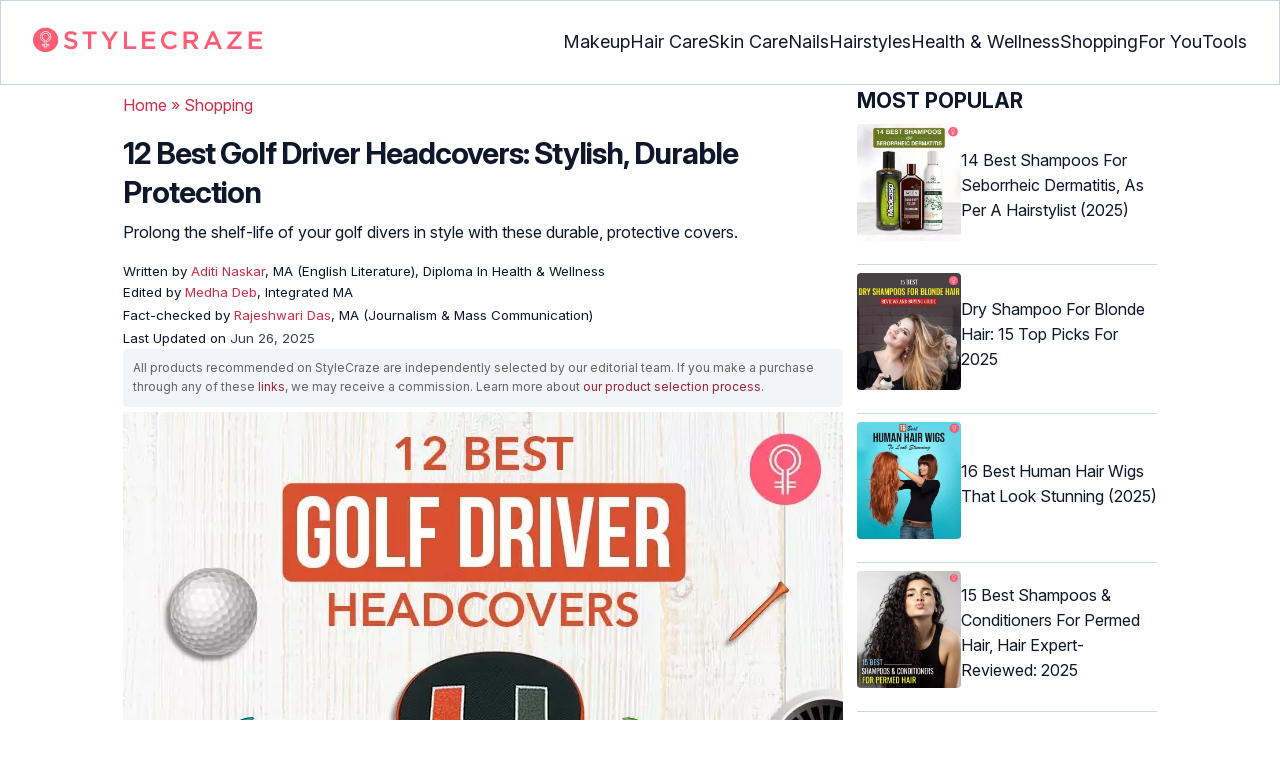

--- FILE ---
content_type: text/html
request_url: https://www.stylecraze.com/articles/the-best-golf-driver-head-cover/
body_size: 32713
content:
<!DOCTYPE html><html lang=en-US><head><meta charset="UTF-8"><meta name="viewport" content="width=device-width, initial-scale=1, maximum-scale=5"><link rel=preconnect href=https://fonts.googleapis.com><link rel=preconnect href=https://fonts.gstatic.com><link href="https://fonts.googleapis.com/css2?family=Inter:opsz,wght@14..32,100..900&display=swap" rel=preload as=style onload="this.onload=null;this.rel='stylesheet'"><link rel=preload href=https://cdn2.stylecraze.com/wp-content/themes/buddyboss-child/css_new/sc-article-min.css as=style onload="this.onload=null;this.rel='stylesheet'"><link rel=preload id=admin-styles-css href=https://www.stylecraze.com/wp-content/themes/buddyboss-child/css_new/admin-styles.css type=text/css media=all as=style onload="this.onload=null;this.rel='stylesheet'"><link rel=preload id=tablepress-default-css href=https://www.stylecraze.com/wp-content/plugins/tablepress/css/build/default.css type=text/css media=all as=style onload="this.onload=null;this.rel='stylesheet'"><link rel=preload id=aawp-css href=https://www.stylecraze.com/wp-content/plugins/aawp/assets/dist/css/main.css type=text/css media=all as=style onload="this.onload=null;this.rel='stylesheet'"><style id=critical-css>/*<![CDATA[*/.advertinside:before{content:"Advertisement - Continue Reading Below";display:block;top:-20px;left:0;height:20px;font-size:13px;line-height:20px;letter-spacing:1px;color:#6f7174;text-align:center}div.advertinside{text-align:center;background:#f5f5f5}:root{--font-system:-apple-system,blinkmacsystemfont,segoe ui,roboto,oxygen,ubuntu,cantarell,fira sans,droid sans,helvetica neue,sans-serif;--font-body:Inter,var(--font-system),sans-serif;font-family:Inter,sans-serif}.top-nav{flex-direction:row;align-items:center;justify-content:space-between;color:#fff;padding:25px
32px;border:1px
solid #cbd5e1;display:flex}.top-nav .nav-logo a
picture{display:flex}.menu-2{flex-direction:row;list-style-type:none;margin:0;padding:0;grid-gap:32px;display:flex}.sub-menu{display:none;position:absolute;background-color:#fff;color:#000;padding:10px
0 16px;z-index:1000;border-radius:0 0 16px 16px;box-shadow:0 2px 8px rgba(0,0,0,.1);width:max-content;margin-top:16px;margin-left:-1em;list-style:none}.menu-2
a{color:#0f172a!important;text-transform:capitalize;padding:20px
0;outline:0;font-size:18px}.menu-2 li .sub-menu
a{color:#0f172a!important;font-weight:400}.sub-menu
li{line-height:160%;margin:0;padding:4px
16px;border-radius:8px;font-size:16px!important}.menu-2>li{margin:0;position:relative}.menu-button-container{display:none;height:100%;width:30px;cursor:pointer;flex-direction:column;justify-content:center;align-items:center}.menu-button{display:block;background-color:#d22d46;position:absolute;height:4px;width:30px;transition:transform 400ms cubic-bezier(.23,1,.32,1);border-radius:2px}.menu-button::before{display:block;background-color:#d22d46;position:absolute;height:4px;width:30px;transition:transform 400ms cubic-bezier(.23,1,.32,1);border-radius:2px;content:'';margin-top:-8px}.menu-button::after{display:block;background-color:#d22d46;position:absolute;height:4px;width:30px;transition:transform 400ms cubic-bezier(.23,1,.32,1);border-radius:2px;content:'';margin-top:8px}#menu-toggle,.down-arrow,.sub-menu-2{display:none}#menu-toggle:checked+.menu-button-container .menu-button::before{margin-top:0;transform:rotate(405deg)}#menu-toggle:checked+.menu-button-container .menu-button::after{margin-top:0;transform:rotate(-405deg)}.menu-2 li:after{background:0;bottom:0;content:'';display:block;height:2px;left:50%;position:absolute;background:#d22d46;transition:width .3s ease 0s,left .3s ease 0s;width:0}.menu-2 li:hover:after{width:100%;left:0}.menu-2 li:nth-last-child(2) .sub-menu{right:0}.sub-menu li:after{background:0}.nav-logo
img{width:229px;height:auto}.sub-menu-2
li{padding:4px
16px;border-radius:8px;list-style:none}.sub-menu-2 li
a{padding:20px
0}.menu-2 ul.sub-menu li ul.sub-menu-2 li
a{color:#0f172a!important}body{margin:0;padding:0;vertical-align:baseline;text-rendering:optimizeLegibility;border:0;color:#0f172a;font-size:16px;line-height:160%;letter-spacing:0!important;word-spacing:0!important}html{overflow-y:scroll;font-size:87.5%;-webkit-text-size-adjust:100%;-ms-text-size-adjust:100%;margin:0;padding:0;vertical-align:baseline;border:0}a{background-color:transparent;margin:0;padding:0;border:0;font-size:100%;vertical-align:baseline;outline:0;text-decoration:none;color:#d22d46;font-style:normal}body.single article .entry-content
h3{font-weight:700;font-size:23.04px;line-height:1.3!important;margin:16px
0 8px}h1{margin:.67em 0;font-size:2em}.ft-menu .social .social-button
img{border:0}hr{-webkit-box-sizing:content-box;-moz-box-sizing:content-box;box-sizing:content-box;background-color:#eee;height:1px;margin:24px
0;border:0}div,iframe,li,p,span,time{background-color:transparent;margin:0;padding:0;border:0;font-size:100%;vertical-align:baseline}figcaption,footer,header,nav,section{display:block;background-color:transparent;margin:0;padding:0;border:0;font-size:100%;vertical-align:baseline}img{margin:0;-ms-interpolation-mode:bicubic;background-color:transparent;padding:0;border:0;font-size:100%;vertical-align:baseline}label{background-color:transparent;padding:0;border:0;font-size:100%;vertical-align:baseline;display:inline-block;max-width:100%;margin:0
0 5px;font-weight:700}sup{margin:0;font-size:75%;line-height:0;position:relative;top:-.5em;background-color:transparent;padding:0;border:0;vertical-align:baseline}article .entry-content div a,article .entry-content li a,article .entry-content p
a{margin:0;padding:0;border:0;font-size:100%;vertical-align:baseline;outline:0;text-decoration:none;color:#d22d46;font-style:normal}ol,ul{list-style:none;background-color:transparent;margin:0;padding:0;border:0;font-size:100%;vertical-align:baseline}::selection{background-color:#821728;color:#fff}a::selection{text-decoration:underline;background-color:#821728;color:#fff}.clear:after,.wrapper:after{clear:both;display:table;content:''}.clear:before,.wrapper:before{display:table;content:''}.entry-content
img{max-width:100%;height:auto;width:100%}img[class*=wp-image-]{height:auto;max-width:100%;width:auto}img.size-full,img.wp-post-image{max-width:100%;height:auto}iframe{max-width:100%}.wp-caption{padding:0;max-width:100%}b,strong{font-weight:600;background-color:transparent;margin:0;padding:0;border:0;font-size:100%;vertical-align:baseline}.clearfix:before{height:0;overflow:hidden;display:table;content:' '}.clearfix:after{height:0;overflow:hidden;display:table;content:' ';clear:both}.clearfix{zoom:1}.widget-area{margin:0}.entry-content ol ol,body.single
article{margin-bottom:0}.entry-header{margin-bottom:5px;position:relative}.entry-content
h1{margin:5px
0;color:#0f172a;letter-spacing:-1px!important;word-spacing:-1px!important;line-height:1.3!important;font-size:30px}.entry-content
h2{margin:5px
0;color:#0f172a;line-height:1.3!important;letter-spacing:0!important;word-spacing:0!important}.entry-content
h3{margin:4px
0;color:#0f172a;line-height:1.3!important;letter-spacing:0!important;word-spacing:0!important}.entry-content
ol{margin:0
0 4px!important;overflow:initial;list-style:decimal outside}.entry-content
ul{margin:0
0 5px!important;overflow:initial;list-style:disc outside}.entry-content
li{margin:8px
0 5px 5px!important;list-style-position:inside;position:relative;margin-top:8px!important;font-size:16px;line-height:160%}.entry-content
iframe{margin:16px
auto}.wptp-simple-tooltip{position:relative!important}.wptp-tooltip-text
span{display:block;padding:10px;box-shadow:0 10px 15px rgb(0 0 0/25%),0 7px 6px rgb(0 0 0/22%);position:relative;z-index:10;background-color:#fff;font-size:16px!important}.superinfo{font-weight:700;border:1px
solid #d22d46;font-size:10px;border-radius:50%;padding:0
4.5px;color:#d22d46;margin:0
-6px 0 0}.wptp-tooltip-text{display:none;position:absolute;word-break:break-word;z-index:auto;margin-top:.3em;margin-left:2em;font-size:16px!important;width:-webkit-fill-available;line-height:initial;font-weight:400}.wptp-simple-tooltip:hover::after{content:'';position:absolute;display:block;width:3px;left:-.5em;margin-top:50%;border:15px
solid transparent;box-shadow:0 0 2.6px -.8px rgb(0 0 0/50%)!important;transform:rotate(45deg);z-index:0;background-color:#fff;border-radius:4px}#breadcrumbs
a{color:#000}.bgwhite{background:#fff}#submain{padding-top:10px;background:#fff}footer#submain{max-width:100%;border-top:1px solid #cbd5e1;background:#fff}#submain
.footermenu{padding-top:0!important;overflow-x:initial!important;white-space:initial!important}#submain .footermenu
div{margin:10px
0 0}#submain .footermenu
ul{display:inline-block;margin-bottom:0}#submain .footermenu
li{line-height:1.42857143;padding:12px
0!important;font-size:16px;color:#0f172a}#submain .footermenu li
a{text-transform:capitalize;color:#0f172a!important;outline:0}#submain
.follow{font-size:16px;line-height:36px;font-weight:700;padding:0;color:#212121;margin:30px
0 0;text-align:left}#submain
.copyfooter{color:#f1f5f9;background-color:#0f172a}#submain
.disclaimer_footer{margin:auto}#submain .disclaimer_footer
p{text-align:left;font-size:13px!important;line-height:22px;color:#f1f5f9;font-weight:400;margin-bottom:0;margin-top:8px}#submain .footermenu
.social{position:initial;width:auto;top:auto;bottom:auto;display:block;text-align:left;height:auto}.copyfooter{padding:30px
0 20px}.copyfooter
p{font-size:14px;line-height:160%;color:#f1f5f9!important}.sis-site{background:#fff;border-radius:5px;display:flex;align-items:center;justify-content:center;height:100%}#submain .footermenu li.sis-li{padding:0!important;width:150px;height:46px;text-align:center;vertical-align:top;overflow:hidden}.sister-logos
li{display:inline-block;border:1px
solid #cbd5e1;border-radius:8px;margin:4px
1px}.disclaimer_footer
a{color:#f1f5f9;text-decoration:underline}.m-pdt-gap{margin-bottom:24px!important}.ft-menu .social-button{padding-right:0}footer .col-sm-4{width:33%!important}ol li cite
a{word-break:break-all}ul.sc-toc-list{margin-left:16px!important}.sc-toc-list
li{list-style-position:outside!important}.modulereadmore .bio_read_more,@media (max-width:1280px){.top-nav{padding:26px
12px}.containergod.container{padding-top:0}.menu-2{grid-gap:26px}}@media (max-width:1050px){.mobonly{display:block}.menu-button,.menu-button::after,.menu-button::before{display:block;height:2px;width:22px}.top-nav{padding:16px
12px;z-index:102;width:100%;background-color:#fff}.menu-button-container{display:flex;height:30px;width:30px;z-index:102;margin:0}.down-arrow{display:none;color:#0f172a;font-size:18px;position:absolute;right:1em;top:14px}.menu{position:absolute;top:0;margin-top:70px;left:auto;width:100%;right:0;display:block;z-index:100}#menu-toggle~.menu{height:0;margin:0;padding:0;border:0;transition:height 400ms cubic-bezier(.23,1,.32,1);display:none}.menu-2{right:0;height:100%;padding-top:0;background-color:#fff;display:block;width:100%}.menu-2 .mobonly
img{height:32px;width:216px}.menu-2
li{color:#fff;border-bottom:1px solid #cbd5e1;height:auto;padding:0!important;background-color:#fff}.menu-2>li{display:block;width:100%;justify-content:center;margin:0;padding:.5em 0}.menu-2
a{text-transform:capitalize;font-weight:700;display:inline-block;padding:16px
15px}.sub-menu{position:relative;border-radius:0;box-shadow:none;width:auto;padding:0;margin:0;background-color:#fff1f3}.menu-2 .sub-menu li
a{font-size:16px;font-weight:400;display:inline-block}.sub-menu li:nth-last-child(1){border-bottom:none!important}.sub-menu
li{border-radius:0;padding:10px
0!important;border:0!important;background-color:#fff1f3;margin:0}.sub-menu li
a{padding:0
24px}.menu-2 li:after{background:0}.menu-2
li.mobonly{padding:18px
0 18px 16px!important;border-bottom:1px solid #0f172a}.sub-menu li:nth-child(1){border-top:1px solid #cbd5e1!important}.sub-menu-2{display:block}body .sub-menu-2 li:nth-child(1){border-top:none!important}.sub-menu li .sub-menu-2{display:block;position:relative;width:fit-content;left:15px;box-shadow:none;margin-top:0;margin-left:0;color:#0f172a;padding-top:10px;list-style:none;padding-left:40px}.sub-menu-2 li:nth-child(1){border-top:0!important}.sub-menu-2
li{padding:3px
0!important}.sub-menu-2 li
a{padding:0}.nodropdown-nails .down-arrow,.nodropdown-shopping .down-arrow,.nodropdown-tools .down-arrow{display:none}li.nodropdown-nails a,li.nodropdown-shopping a,li.nodropdown-tools
a{width:100%}}@media (max-width:575px){.top-nav{justify-content:center;padding:16px
12px;align-items:self-end;position:relative}.menu-button-container{display:flex;height:20px;width:20px;z-index:102;position:absolute;right:18px;top:18px}.nav-logo
img{width:162px;height:20px}.nav-ft.pd0,footer .col-xs-6{width:49%!important}.mobile-top{position:absolute;margin-top:-22em!important;width:100%}body.single footer#submain .col-xs-12{width:100%!important}#submain .footermenu
li{display:block!important}#submain .footermenu li.sis-li{display:inline-block!important;width:156px}body.single #submain .m-pdt-gap{padding:7em
16px 12px!important}.sister-logos{text-align:center;width:100%}}.down{transform:rotate(45deg);-webkit-transform:rotate(45deg)}@media (min-width:768px){.container{width:750px}}.containergod.container{max-width:1064px;padding-left:15px;padding-right:15px}.container-fluid{padding-right:15px;padding-left:15px;margin-right:auto;margin-left:auto}.col-md-4,.col-sm-4,.col-xs-12,.col-xs-6{position:relative;min-height:1px;padding-right:15px;padding-left:15px}.col-xs-12,.col-xs-6{float:left}.col-xs-12{width:100%}.col-xs-6{width:50%}@media (min-width:768px){.col-sm-4{float:left;width:33.33333333%}}@media (min-width:992px){.col-md-4{float:left;width:33.33333333%}}.dropdown{position:relative}.container-fluid:after,.container-fluid:before,.container:after,.container:before{display:table;content:' '}.container-fluid:after,.container:after{clear:both}.pull-right{float:right!important}img.pin_image_share.aligncenter{position:absolute;right:.5em;bottom:.5em;background-position-x:6px;width:14%;text-indent:29px;font:14px/28px "Helvetica Neue",Helvetica,Arial,sans-serif;background-size:18px 18px;color:#fff;cursor:pointer}@media screen and (max-width:720px){body{overflow-x:hidden;-moz-text-size-adjust:none}#inner-wrap{margin-top:0;background-color:#fff}.social-links
img{border-radius:0;max-width:30px!important;width:26px!important;margin-top:8px;margin-right:8px!important;height:auto;padding-right:0!important}.wptp-tooltip-text
span{display:block;box-shadow:none;box-shadow:0 10px 15px rgb(0 0 0/25%),0 7px 6px rgb(0 0 0/22%)!important;font-size:16px!important}.wptp-tooltip-text{display:none;position:absolute;max-width:fit-content!important;line-height:initial;word-break:break-word;z-index:auto;margin:0!important;width:auto!important;padding:0!important}body #content
article{clear:left;background-color:#fff;overflow:hidden}.entry-header{margin-bottom:5px}.entry-header .entry-title{font-weight:700}h1,h2,h3{line-height:1.3!important;font-weight:700}#secondary{background:#f9f9f9}#submain{padding:10px}#disqus_thread{margin:10px}.sc-toc-list
li{padding-bottom:2px}footer
li{line-height:35px}.advert{position:relative;margin:0;text-align:center!important}.advert:before{text-align:center!important}.wp-caption{padding-top:0!important}.widget-area{clear:both}}@media screen and (min-width:721px){body{background-color:#fff}}@media (max-width:720px){img[class*=wp-image-]{width:100%}}@media all and (max-width:720px){.social{bottom:10px;top:inherit;height:40px}}@media screen and (max-width:767px){.single-pmeta{display:grid;grid-template-columns:1fr;gap:1px}h1.entry-title{margin:2px
0}}@media (max-width:1040px){#breadcrumbs{top:63px}}@media (max-width:767px){.dropdown{position:relative}section.under-title{padding:15px
15px 0}.containergod .entry-title{font-size:23.05px;color:#0f172a;font-weight:700}article.entry-content{padding:0!important}.containergod
#primary{float:none;margin:0
auto;background:#fff;max-width:100%}.containergod
#secondary{float:left!important;margin:0
auto;background:#fff;max-width:100%}.single-pmeta .pull-right{float:none!important}.wp-caption .wp-caption-text{line-height:160%}img.pin_image_share.aligncenter{width:20%;bottom:0}}@media (min-width:1480px){.container{width:1280px}}@media (max-width:768px){body.single
.containergod.container{padding-top:0!important;margin:0
auto;padding:0
15px}body #content
article{padding:0;overflow:hidden;margin:0}.entry-content>section{padding:0}.containergod
#primary{max-width:425px}}@media (min-width:1200px){body.single
.containergod.container{padding-top:0!important;margin:0
auto;padding:0
15px}.container{width:100%;max-width:1280px}}@media (max-width:1024px){.containergod
#primary{max-width:675px}.containergod.container{width:100%;margin:0
auto;padding-top:5rem}.entry-content section.featured-img{padding:0}}@media (min-width:768px){.entry-title{height:auto}}@media (min-width:768px) and (max-width:991px){.containergod
#primary{max-width:100%!important}div#secondary{max-width:750px!important;width:100%;margin:0
auto!important;float:none!important;clear:both;text-align:center}}.info_help{font-size:17px!important;display:flex;padding-top:1.5rem;border-top:1px solid rgba(0,0,0,.15);flex-direction:row;align-items:center}.info_help
span{font-size:17px!important;display:inline-block}.decision{margin-left:2rem;margin-top:0}.feedbackLink1{line-height:1.75;border-radius:0 9px 9px 0}.decision
a{color:#000!important;background-color:#fff;border:1px
solid #d4d2d0!important;display:inline-block;cursor:pointer;padding:0
1rem!important}.decision a.no img,.decision a.yes
img{width:17px}.feedbackLink1
img{margin-bottom:-4px}.entry-header .entry-title{font-weight:700;font-size:30px;line-height:1.3;color:#0f172a;margin-bottom:0}.entry-header
p{color:#0f172a;line-height:28px;margin:8px
0}.single-pmeta{margin-top:8px}.single-pmeta a,.single-pmeta div,.single-pmeta
p{font-size:13.3px;color:#0f172a;line-height:21.8px}.containergod #breadcrumbs a,.containergod #breadcrumbs span,.pullauthor-details
a{color:#d22d46}.pullauthor-details
time{color:#334155}body.single article .entry-content
h2{font-size:27.65px;margin:16px
0 8px;font-weight:700;line-height:1.3!important}.fx-flying-carpet{height:400px;overflow:hidden;position:relative;background:#f5f5f5}.mn-h-400{min-height:400px}.protip_external{position:relative;padding:0;line-height:1.5em;border:0;margin-bottom:10px;color:#303030;z-index:2;margin-top:5px;background-color:transparent;overflow:initial}.protip_inner{padding:10px
22px;font-size:18px;line-height:30px;background-color:#fff1f3;border-radius:8px;z-index:2;width:100%;margin:0
auto}.protip_title
img{width:32px;height:32px;position:relative;left:0}.protip_title{font-size:23.04px;font-weight:700;margin-bottom:10px;display:flex;gap:5px;align-items:flex-start}.protip_content{line-height:1.6;font-size:16px;color:#0f172a;margin:0
0 5px;font-weight:400}.protip_external:before{background:0;content:none;height:100%;top:0;position:relative;width:100%;z-index:-4;border-radius:0;left:auto}.key_takeaway_block{box-shadow:none!important;border:0!important;background-color:#fff1f3!important;overflow:hidden!important;position:relative!important;margin:2.5rem 0!important;width:calc(100%-5px);border-radius:9px;padding:.5rem 1rem}.key_takeaway_block:before{content:'';background-color:#ffe8eb!important;border-radius:50%;position:absolute;z-index:0;width:550px;height:350px;top:-10em;left:-7em}.key_takeaway_block:after{content:'';background-color:#ffe8eb!important;border-radius:50%;position:absolute;z-index:0;width:350px;height:300px;bottom:-11em;right:-3em}#key_takeaway_content,#key_takeaway_heading,.key_takeaway_block
ul{position:relative;z-index:1!important}.toc-container{border-left:2px solid #d22d46;background-color:#f1f5f9;padding:16px
24px;margin-top:1em}.sc-toc-title-container .sc-toc-title{font-size:16px;font-weight:700}.toc-container ul
li{font-size:16px;margin:0!important}#secondary .rl-img,.prof{display:flex}.prof .author-btns{color:#d22d46!important;border-bottom:none!important;margin:18px
0;width:fit-content}body #primary .single-pmeta .pullauthor-details{float:none!important;display:block}.qatitle{background:#d22d46;line-height:1.3!important;font-weight:700!important;height:auto;padding:3px;color:#fff!important;text-align:center;border-radius:20px 20px 0 0;font-size:27.04px!important;margin:16px
0 0!important}article{display:block;background-color:transparent;margin:0;padding:0;border:0;font-size:100%;vertical-align:baseline;list-style-type:none;counter-reset:css-counter 0}#content article
.llist{counter-increment:css-counter 1}#content article p.llist:before{content:counter(css-counter) '. '}.ltext{background:#fbfbfb;width:100%;position:relative;margin:0!important;padding:3px
8px!important}.llist{background:#fbfbfb;width:100%;position:relative;margin:0!important;font-weight:700;color:#010101;padding:3px
8px}.modulereadmore,.modulereadmore
p{font-size:16px!important}.modulereadmore
a{font-size:16px;font-weight:700!important}.mobonly{display:none}.social-button{float:none!important;padding-right:3px}.custombtn.evd_checked{display:grid;grid-template-columns:auto 1fr;grid-gap:4px;padding:0
8px!important;height:auto!important;width:auto!important;align-items:center!important;border-radius:4px!important;border:1px
solid #333!important;color:#333;font-size:13.3px!important;cursor:pointer;float:right;margin-bottom:5px;line-height:1.6;position:absolute!important;top:8px;left:43.5em}.pd0{padding:0!important}.medical-author-reviewer{color:#0f172a;position:relative;font-size:13.3px}.editor-reviewer .tool-tip,.fact-reviewer .tool-tip,.medical-reviewer .tool-tip{position:relative;display:inline;padding:5px
0;text-transform:capitalize;color:#d22d46}.tool-tip{position:relative;display:inline;padding:5px
0;text-transform:capitalize;color:#d22d46}.editor-reviewer .tool-tip-text,.fact-reviewer .tool-tip-text,.medical-reviewer .tool-tip-text{display:none;width:100%;background:#fff;box-shadow:0 1px 4px 0 rgb(0 0 0/15%);border:1px
solid #d3d3d3;color:#0f172a;text-align:left;border-radius:32px;padding:16px;position:absolute;z-index:1;left:0;max-width:500px}.evd_btn .tool-tip-text{display:none;width:100%;background:#fff;box-shadow:0 1px 4px 0 rgb(0 0 0/15%);color:#0f172a;text-align:left;border-radius:32px;padding:16px;position:absolute;z-index:1;max-width:500px;border:1px
solid #000;left:390px;top:15%}.evd_btn .tool-tip-text::after{content:'';position:absolute;bottom:100%;left:50%;border-width:5px;border-style:solid;border-color:transparent transparent #fff;box-shadow:0 0 1px 0 rgb(0 0 0/2%)}.medical-reviewer .tool-tip-text::after{left:30%;box-shadow:0 0 1px 0 rgb(0 0 0/2%);content:'';position:absolute;bottom:100%;border-width:5px;border-style:solid;border-color:transparent transparent #fff}.fact-reviewer .tool-tip-text::after{content:'';position:absolute;bottom:100%;border-width:5px;border-style:solid;border-color:transparent transparent #fff;left:25%}.editor-reviewer .tool-tip-text::after{left:20%;box-shadow:0 0 1px 0 rgb(0 0 0/2%);content:'';position:absolute;bottom:100%;border-width:5px;border-style:solid;border-color:transparent transparent #fff}.author-reviewer .tool-tip{position:relative;display:inline;padding:5px
0;text-transform:capitalize;color:#d22d46}.author-reviewer .tool-tip-text{display:none;width:100%;background:#fff;box-shadow:0 1px 4px 0 rgb(0 0 0/15%);border:1px
solid #d3d3d3;color:#0f172a;text-align:left;border-radius:32px;padding:16px;position:absolute;z-index:1;left:0;max-width:500px}.author-reviewer .tool-tip-text::after{left:15%;box-shadow:0 0 1px 0 rgb(0 0 0/2%);content:'';position:absolute;bottom:100%;border-width:5px;border-style:solid;border-color:transparent transparent #fff}.author-popup-profile,.medical-popup-profile{display:flex;gap:8px}.editor-reviewer,.fact-reviewer,.medical-reviewer{margin-bottom:2px;line-height:22.4px}.author-reviewer{margin-top:2px;line-height:22.4px}.entry-content .profile-img
img{border-radius:50%;height:80px;width:80px;max-width:80px}.profile-img
img{border-radius:50%;height:80px;width:80px;max-width:80px}.profile-name>*{display:block}.profile-name
a{font-size:18px!important;font-weight:700}.profile-qual{display:block;font-weight:400!important;font-size:14px;color:#089}.profile-social{display:flex;gap:10px;padding-top:4px}.profile-social
img{height:26px;width:26px;max-width:30px}.profile-exp{display:block;font-size:14.22px;margin:4px
0 10px}.evd_btn .tool-tip-text
p{font-size:16px;line-height:160%}.evd_btn .tool-tip-text
a{font-size:16px;line-height:160%;color:#d22d46}@media screen and (max-width:767px){.evd_btn .tool-tip-text{left:0;top:100%}.evd_btn .tool-tip-text::after{left:20%}}@media (min-width:921px){.entry-content
p{margin:8px
0 16px}}@media (max-width:920px){.entry-header .entry-title{font-size:23.04px;line-height:32.26px}.entry-header
p{font-size:16px;line-height:25.6px}body.single article .entry-content
h2{font-size:19.2px;line-height:1.3}.entry-content
li{line-height:160%;padding-bottom:0}.entry-content li:nth-last-child(1){padding-bottom:8px}.entry-content
p{margin:8px
0}.info_help
span{font-size:17px!important;color:#0f172a}body.single article .entry-content
h3{font-size:19.2px;line-height:1.3!important}.fx-flying-carpet{height:250px}.mn-h-400{min-height:250px}.qatitle{font-size:19.2px!important}.protip_title{font-size:19.2px;display:flex;grid-gap:8px}.protip_external{position:relative;padding:0;line-height:1.5em;border:0;border-radius:0;margin-bottom:10px;color:#303030;font-weight:700;z-index:2;margin-top:5px}.protip_external:before{left:auto}.toc-container{border-left:0;padding:0}.sc-toc-title-container{background-color:#cbd5e1;padding:5px
16px}.sc-toc-list{padding:4px
8px 16px}.decision{margin-top:5px}.mobonly{display:inline-block}.wptp-simple-tooltip:hover::after{margin-top:20%}.custombtn.evd_checked{position:relative!important;top:0;left:0;float:left}}.entry-content .wp-caption p.wp-caption-text,.entry-content p.wp-caption-text,.wp-caption .wp-caption-text,.wp-caption p.wp-caption-text,.wp-caption-text,p.wp-caption-text,.wp-element-caption{font-style:initial!important;font-size:11px!important;color:#333!important;margin:0;line-height:6%!important;display:block;position:relative;padding-bottom:5px}.entry-content .featured-img .wp-caption .wp-caption-text{line-height:160%!important;padding-bottom:0}.section-related-articles
.section_related_title{font-size:21px;font-weight:700;padding:0;line-height:1.5;margin:16px
0 4px;word-spacing:0;letter-spacing:0;color:#0f172a}.section-related-articles ul li
a{display:flex;align-items:center;gap:16px}.rl-cont{color:#0f172a}.section-related-articles ul
li{margin:8px
0;display:flex;border-bottom:1px solid #cbd5e1}.rl-cont
span{font-size:20px;line-height:130%;display:-webkit-box!important;-webkit-line-clamp:3;-webkit-box-orient:vertical;overflow:hidden;margin:0!important}@media (max-width:996px){.rl-cont
span{font-size:20px;line-height:130%;margin:12px
0 4px;display:-webkit-box!important;-webkit-line-clamp:3;-webkit-box-orient:vertical;overflow:hidden}}.lt-cont
span{font-size:20px;line-height:130%;margin:12px
0 4px;display:-webkit-box!important;-webkit-line-clamp:3;-webkit-box-orient:vertical;overflow:hidden;font-weight:700}.rl-img
img{border-radius:4px;object-fit:cover}.latest-articles-section{margin-bottom:32px;width:100%;display:inline-block}.latest-articles-section .latest-articles-text{border-bottom:1px solid #cbd5e1;margin:40px
0 16px;padding-bottom:16px;font-size:23.04px;line-height:1.3;word-spacing:0;letter-spacing:0;color:#0f172a;font-weight:700}.latest-articles-section
ul{list-style:none;display:flex;flex-wrap:wrap;gap:24px 20px;justify-content:space-around}.latest-articles-section ul
li{width:33%;border:1px
solid #cbd5e1;border-radius:16px;overflow:hidden;padding:8px;margin:0;flex:0 0 23%}.lt-img
img{border-radius:8px;min-height:275px;width:100%;height:auto;object-fit:cover}.lt-cont{color:#0f172a}.featured-img
picture{width:100%;display:inline-block}.featured-img
img{width:100%;height:auto;object-fit:cover}.entry-content
iframe.article_vdo{max-width:876px;width:100%;height:315px}@media (min-width:997px){.section-related-articles ul
li{padding:0
0 16px}}@media (max-width:996px){.latest-articles-section{display:none}.section-related-articles
ul{list-style:none;display:flex;flex-wrap:wrap;gap:16px;justify-content:space-between}.section-related-articles ul li
a{display:block}.section-related-articles ul
li{width:33%;border:1px
solid #cbd5e1;border-radius:16px;overflow:hidden;padding:8px;margin:0;flex:0 0 31.8%}.rl-img
img{border-radius:8px;object-fit:cover;height:auto;width:100%;min-height:320px!important}.rl-cont{text-align:left}.containergod
#secondary{max-width:100%!important}}@media (max-width:768px){.section-related-articles ul
li{flex:0 0 31.4%}}@media (max-width:630px){.section-related-articles ul
li{flex:0 0 48%}.rl-img
img{min-height:420px!important}}@media (max-width:460px){.section-related-articles ul
li{flex:0 0 100%}}@media (max-width:325px){.rl-img
img{min-height:320px!important}}#primary{counter-reset:my-sec-counter}footer#submain .copyfooter
.containergod{padding-bottom:7em}@media (max-width:370px){.info_help{font-size:16px}.decision{margin-left:0}.info_help
b{display:inline-block;flex:0 0 70%}}.ct-references{background-color:#f1f5f9;border-radius:16px;margin:16px
0 24px;overflow:hidden;border:1px
solid #cbd5e1}body article .entry-content .ct-references
h3{padding:16px;font-size:26px;margin:0;font-weight:700}.references-list{background-color:#fff;border-radius:16px;padding:16px}.references-list
a{word-wrap:break-word;word-break:break-word}@media (max-width:640px){.ct-references{margin-bottom:20px}body article .entry-content .ct-references
h3{font-size:20px;padding:8px
16px}.references-list ol
li{font-size:14px}}.ps-exp-links{border-top-right-radius:16px;border-bottom-left-radius:16px;padding:6px;background-color:#fff}.ps-exp{background:linear-gradient(0deg,#f1f5f9,#f1f5f9);padding:10px;margin:24px
0;border:1px
solid #cbd5e1;border-top-right-radius:16px;border-bottom-left-radius:16px}body.single article .entry-content .ps-exp
h3{margin:0
0 15px 5px}@media (max-width:575px){.ps-exp{padding:10px}body.single article .entry-content .ps-exp
h3{margin:0
0 15px 7px}}.illustration_img{background-color:#fff1f3;padding-bottom:2em;margin:16px
0}.entry-content .illustration_img p.wp-caption-text{margin:5px
5px 10px;display:block;line-height:0!important}@media (max-width:630px){.illustration_img{padding-bottom:1.5em}}.classh5{font-size:20px!important;line-height:130%!important;margin:12px
0 4px!important;display:-webkit-box!important;-webkit-line-clamp:3!important;-webkit-box-orient:vertical;overflow:hidden!important;word-spacing:0!important;letter-spacing:0!important;color:#0f172a!important;text-transform:capitalize}.tabs{position:relative;min-height:100px;clear:both;margin:25px
0}.tab{float:left}.tab
label{background:#eee;padding:10px;border:1px
solid #ccc;left:1px;margin:0;position:relative}.tab [type=radio]{display:none}#content-1,#content-3,#content-4,#content-5{top:28px;left:0;background:#fff;padding:20px;border:2px
solid #ccc;display:none;min-width:700px;border-radius:0 7px 7px 7px}[type=radio]:checked~label{background:#d22d46;color:#fff;border-bottom:1px solid #d22d46;z-index:2}#tab-1[type=radio]:checked~#content-1{display:block}.tabs
.tab{margin:8px
0 5px 1px!important}.tabs .tab>label{padding:6px
21px;font-size:16px;font-weight:700;cursor:pointer;position:relative;color:#000;background:0;border:1px
solid #ccc;border-radius:5px 5px 0 0}.tabs>.tab>[id^=tab]:checked+label{top:0;background:#d22d46;border:1px
solid #d22d46;color:#fff}.tabs>.tab>[id^=tab]:checked+label:hover{background:#d22d46;border:1px
solid #d22d46;color:#fff}@media screen and (max-width:576px){.tabs .tab>label{padding:5px
6px;font-size:14px}#content-1,#content-3,#content-4,#content-5{min-width:auto}}@media screen and (max-width:350px){.tabs .tab>label{padding:5px
3px;font-size:12px}.ft-menu .social .social-button
img{margin-right:0}.social-links
img{margin-right:6px!important}}.entry-content
p{font-size:16px;color:#0f172a;line-height:25.6px}.arrow{border:solid black;border-width:0 3px 3px 0;display:inline-block;padding:3px}*{-webkit-box-sizing:border-box;-moz-box-sizing:border-box;box-sizing:border-box}em,i{font-style:normal}cite{font-style:normal;background-color:transparent;margin:0;padding:0;border:0;font-size:100%;vertical-align:baseline}div.advertinside:before{content:'Advertisement - Continue Reading Below';display:block;top:-20px;left:0;height:20px;font-size:9px;line-height:20px;letter-spacing:1px;color:#6f7174;text-align:center}div.advertinside:after{content:'Advertisement - Continue Reading Below';display:block;top:-20px;left:0;height:20px;font-size:9px;line-height:20px;letter-spacing:1px;color:#6f7174;text-align:center}div.advertinside{text-align:center;background:#f5f5f5}div.flying-carpet-wrapper{overflow:hidden}div.fx-flying-carpet:before{display:block;top:-20px;left:0;height:20px;font-size:9px;line-height:20px;letter-spacing:1px;color:#6f7174;text-align:center}div.fx-flying-carpet-clip{position:absolute!important;top:0!important;width:715px;height:100%!important;border:0!important;margin:0
auto!important;padding:0!important;clip:rect(0,auto,auto,0)!important;-webkit-clip-path:polygon(0px 0,100% 0,100% 100%,0px 100%)!important;clip-path:polygon(0px 0,100% 0,100% 100%,0px 100%)!important;text-align:center}div.fx-flying-carpet-container{position:fixed!important;top:5%!important;width:inherit;height:100%;-webkit-transform:translateZ(0)!important;display:-webkit-box;display:-ms-flexbox;display:flex;-webkit-box-orient:vertical;-webkit-box-direction:normal;-ms-flex-direction:column;flex-direction:column}@media (max-width:767px){.sc-logo
img{top:8px}.new_menu .menu-items{background:none}.menu-items
#imaginary_container{top:49px;width:90vw}div.fx-flying-carpet-container{width:92%!important;height:52%!important}div.fx-flying-carpet-clip{width:100%}}@media (max-width:1024px){div.fx-flying-carpet-clip{width:650px}}@media (min-width:1024px){.advertmobile{display:none}}#affliate_block,#editorial_block{font-size:12px;color:#636363;background:#fff;text-transform:none;line-height:17px;background-color:rgb(241,245,249);padding:10px;border-radius:5px}#affliate_block a,#editorial_block
a{font-size:12px;color:#9B2233}/*]]>*/</style><meta name="msapplication-TileColor" content="#00aba9"><meta name="msapplication-TileImage" content="https://cdn2.stylecraze.com/wp-content/themes/buddyboss-child/images/favicon/mstile-144x144.png"><meta name="theme-color" content="#ffffff"><meta name="apple-mobile-web-app-capable" content="yes"><meta name="msapplication-tap-highlight" content="no"><meta http-equiv="X-UA-Compatible" content="IE=edge"><meta name="p:domain_verify" content="4c3778d4093b5752afff719befc400fb"><meta name="robots" content="noindex, follow, max-image-preview:large"><meta name="description" content="Keep your golf drivers safe with 12 top-rated golf driver headcovers featuring secure fit, lasting durability, and stylish designs for every round."><meta property="og:locale" content="en_US"><meta property="og:type" content="article"><meta property="og:title" content="12 Best Golf Driver Headcovers: Stylish, Durable Protection"><meta property="og:description" content="Keep your golf drivers safe with 12 top-rated golf driver headcovers featuring secure fit, lasting durability, and stylish designs for every round."><meta property="og:url" content="https://www.stylecraze.com/articles/the-best-golf-driver-head-cover/"><meta property="og:site_name" content="STYLECRAZE"><meta property="article:publisher" content="https://www.facebook.com/StyleCraze/"><meta property="article:published_time" content="2021-05-24T10:43:20+00:00"><meta property="article:modified_time" content="2025-06-26T15:07:59+00:00"><meta property="og:image" content="https://cdn2.stylecraze.com/wp-content/uploads/2020/07/12-Best-Golf-Driver-Head-Covers_1200px.jpg.avif"><meta property="og:image:width" content="1200"><meta property="og:image:height" content="1350"><meta property="og:image:type" content="image/avif"><meta name="author" content="Aditi Naskar"><meta property="og:image" content="https://www.stylecraze.com/wp-content/uploads/2020/07/12-Best-Golf-Driver-Head-Covers_1200px.jpg.webp"><meta property="og:image:type" content="image/webp"> <script async src="https://www.googletagmanager.com/gtag/js?id=AW-691945316"></script> <script>window.dataLayer=window.dataLayer||[];function gtag(){dataLayer.push(arguments);}
gtag('js',new Date());gtag('config','G-HB9M7GEXYT');gtag('config','AW-691945316');</script> <script>window._taboola=window._taboola||[];_taboola.push({article:'auto'});!function(e,f,u,i){if(!document.getElementById(i)){e.async=1;e.src=u;e.id=i;f.parentNode.insertBefore(e,f);}}(document.createElement('script'),document.getElementsByTagName('script')[0],'//cdn.taboola.com/libtrc/incnutmedia-stylecraze/loader.js','tb_loader_script');if(window.performance&&typeof window.performance.mark=='function')
{window.performance.mark('tbl_ic');}</script> <script>window.partytown={forward:['dataLayer.push','gtag','fbq','pintrk'],swPath:'partytown-sw.js?03072025',resolveUrl:function(url,location,type){const proxyMap={'www.googletagmanager.com':'stylecraze-proxy.ad-network-admin.workers.dev/reverse-proxy/www.googletagmanager.com','www.google-analytics.com':'stylecraze-proxy.ad-network-admin.workers.dev/reverse-proxy/www.google-analytics.com',"sb.scorecardresearch.com":"stylecraze-proxy.ad-network-admin.workers.dev/reverse-proxy/sb.scorecardresearch.com","s.pinimg.com":"stylecraze-proxy.ad-network-admin.workers.dev/reverse-proxy/s.pinimg.com","ct.pinterest.com":"stylecraze-proxy.ad-network-admin.workers.dev/reverse-proxy/ct.pinterest.com",'connect.facebook.net':'stylecraze-proxy.ad-network-admin.workers.dev/reverse-proxy/connect.facebook.net','googleads.g.doubleclick.net':'stylecraze-proxy.ad-network-admin.workers.dev/reverse-proxy/googleads.g.doubleclick.net'}
if(proxyMap[url.hostname]){url.href=url.href.replace(url.hostname,proxyMap[url.hostname]);}
return url;},resolveSendBeaconRequestParameters:function(url,location){if(url.hostname.includes('google-analytics')||url.pathname.includes('collect')){return{keepalive:false};}
return{};}};const t={preserveBehavior:!1},e=e=>{if("string"==typeof e)return[e,t];const[n,r=t]=e;return[n,{...t,...r}]},n=Object.freeze((t=>{const e=new Set;let n=[];do{Object.getOwnPropertyNames(n).forEach((t=>{"function"==typeof n[t]&&e.add(t)}))}while((n=Object.getPrototypeOf(n))!==Object.prototype);return Array.from(e)})());!function(t,r,o,i,a,s,c,l,d,p,u=t,f){function h(){f||(f=1,"/"==(c=(s.lib||"/partytown11/")+(s.debug?"debug/":""))[0]&&(d=r.querySelectorAll('script[type="text/partytown"]'),i!=t?i.dispatchEvent(new CustomEvent("pt1",{detail:t})):(l=setTimeout(v,(null==s?void 0:s.fallbackTimeout)||1e4),r.addEventListener("pt0",w),a?y(1):o.serviceWorker?o.serviceWorker.register(c+(s.swPath||"partytown-sw.js"),{scope:c}).then((function(t){t.active?y():t.installing&&t.installing.addEventListener("statechange",(function(t){"activated"==t.target.state&&y()}))}),console.error):v())))}function y(e){p=r.createElement(e?"script":"iframe"),t._pttab=Date.now(),e||(p.style.display="block",p.style.width="0",p.style.height="0",p.style.border="0",p.style.visibility="hidden",p.setAttribute("aria-hidden",!0)),p.src=c+"partytown-"+(e?"atomics.js?v=0.11.1":"sandbox-sw.html?"+t._pttab),r.querySelector(s.sandboxParent||"body").appendChild(p)}function v(n,o){for(w(),i==t&&(s.forward||[]).map((function(n){const[r]=e(n);delete t[r.split(".")[0]]})),n=0;n<d.length;n++)(o=r.createElement("script")).innerHTML=d[n].innerHTML,o.nonce=s.nonce,r.head.appendChild(o);p&&p.parentNode.removeChild(p)}function w(){clearTimeout(l)}s=t.partytown||{},i==t&&(s.forward||[]).map((function(r){const[o,{preserveBehavior:i}]=e(r);u=t,o.split(".").map((function(e,r,o){var a;u=u[o[r]]=r+1<o.length?u[o[r]]||(a=o[r+1],n.includes(a)?[]:{}):(()=>{let e=null;if(i){const{methodOrProperty:n,thisObject:r}=((t,e)=>{let n=t;for(let t=0;t<e.length-1;t+=1)n=n[e[t]];return{thisObject:n,methodOrProperty:e.length>0?n[e[e.length-1]]:void 0}})(t,o);"function"==typeof n&&(e=(...t)=>n.apply(r,...t))}return function(){let n;return e&&(n=e(arguments)),(t._ptf=t._ptf||[]).push(o,arguments),n}})()}))})),"complete"==r.readyState?h():(t.addEventListener("DOMContentLoaded",h),t.addEventListener("load",h))}(window,document,navigator,top,window.crossOriginIsolated);</script> <script type=text/partytown nonce=script-PT-3e16628c682012315518>(function(window,document){window.global=document;window.dataLayer=window.dataLayer||[];window.dataLayer.push({'gtm.start':new Date().getTime(),event:'gtm.js'});window.gtag=function(){dataLayer.push(arguments);};window.gtag('js',new Date());window.gtag("event","SC_PAGE_VIEW_SEM",{'event_category':'SEM','event_label':window.location.pathname,});var firstScript=document.getElementsByTagName('script')[0];var gtmScript=document.createElement('script');gtmScript.async=true;gtmScript.src='https://www.googletagmanager.com/gtag/js?id=G-HB9M7GEXYT';firstScript.parentNode.insertBefore(gtmScript,firstScript);var _comscore=_comscore||[];_comscore.push({c1:"2",c2:"19756763"});var s=document.createElement("script"),el=document.getElementsByTagName("script")[0];s.async=true;s.src="https://sb.scorecardresearch.com/internal-cs/default/beacon.js";el.parentNode.insertBefore(s,el);try{var url=window.location.href;var validate_google=/google/g;var validate_facebook=/facebook/g;var validate_pinterest=/pinterest/g;var validate_bing=/bing/g;var validate_mgid=/mgid/g;var validate_infolinks=/infolinks/g;var validate_taboola=/taboola/g;var validate_msn=/msn/g;var sem_campaign='sem_campaign';var fb_campaign='fb_campaign';var pin_campaign='pin_campaign';var bg_campaign='bg_campaign';var mgid_campaign='mgid_campaign';var infolinks_campaign='infolinks_campaign';var taboola_campaign='taboola_campaign';var msn_campaign='msn_campaign';var category_name_pt="";if(validate_google.test(document.referrer)){if(url.indexOf('?'+sem_campaign+'=')!=-1){docReferrerSource='SEM';window.gtag("event","SC_SEM_Audience",{'event_category':docReferrerSource,'event_label':window.location.pathname,});window.gtag("event","SC_SEM_Audience_"+category_name_pt,{'event_category':category_name_pt,'event_label':window.location.pathname,});}else{docReferrerSource='google';window.gtag("event","SC_Google_Audience",{'event_category':docReferrerSource,'event_label':window.location.pathname,});window.gtag("event","SC_Google_Audience_"+category_name_pt,{'event_category':category_name_pt,'event_label':window.location.pathname,});}}else if(validate_facebook.test(document.referrer)){if(url.indexOf('?'+fb_campaign+'=')!=-1){docReferrerSource='fbpaid';window.gtag("event","SC_Fbpaid_Audience",{'event_category':docReferrerSource,'event_label':window.location.pathname,});}else{docReferrerSource='facebook';window.gtag("event","SC_Facebook_Audience",{'event_category':docReferrerSource,'event_label':window.location.pathname,});}}else if(validate_pinterest.test(document.referrer)){if(url.indexOf('?'+pin_campaign+'=')!=-1){docReferrerSource='pinpaid';window.gtag("event","SC_Pinpaid_Audience",{'event_category':docReferrerSource,'event_label':window.location.pathname,});window.gtag("event","SC_Pinpaid_Audience_"+category_name_pt,{'event_category':category_name_pt,'event_label':window.location.pathname,});}else{docReferrerSource='pinterest';window.gtag("event","SC_Pinterest_Audience",{'event_category':docReferrerSource,'event_label':window.location.pathname,});window.gtag("event","SC_Pinterest_Audience_"+category_name_pt,{'event_category':category_name_pt,'event_label':window.location.pathname,});}}}catch(e){}})(window,document);</script> <script type=text/partytown nonce=script-CGE-3e16628c682012315518>(function(window,document){var start=new Date().getTime();window.time_spent_on_page=false;window.ga_time_spent_on_page=function(){if(window.time_spent_on_page==false){var end=new Date().getTime();var totalTime=(end-start)/1000;if(totalTime<600){window.dataLayer=window.dataLayer||[];window.gtag("event","time_spent_on_page",{'event_category':window.location.pathname,'value':totalTime});window.time_spent_on_page=true;}}};window.onbeforeunload=function(){ga_time_spent_on_page();return null;}
window.addEventListener("beforeunload",()=>{ga_time_spent_on_page();});window.addEventListener("pagehide",(event)=>{if(event.persisted){ga_time_spent_on_page();}});document.onvisibilitychange=()=>{if(document.visibilityState==="hidden"){ga_time_spent_on_page();}};})(window,document);!function(f,b,e,v,n,t,s){if(f.fbq)return;n=f.fbq=function(){n.callMethod?n.callMethod.apply(n,arguments):n.queue.push(arguments)};if(!f._fbq)f._fbq=n;n.push=n;n.loaded=!0;n.version='2.0';n.queue=[];t=b.createElement(e);t.defer=!0;t.src=v;t.onload=function(){fbq('init','1317903971590708');fbq('track','PageView');};s=b.getElementsByTagName(e)[0];s.parentNode.insertBefore(t,s)}(window,document,'script','https://connect.facebook.net/en_US/fbevents.js');!function(w,d,e){if(!window.pintrk){window.pintrk=function(){window.pintrk.queue.push(Array.prototype.slice.call(arguments))};var
n=window.pintrk;n.queue=[],n.version="3.0";var
t=document.createElement("script");t.async=1,t.src=e;t.onload=function(){pintrk('load','2614008177894',{em:'<user_email_address>'});pintrk('page');pintrk('track','pagevisit',{event_id:'eventId0001'});};var r=document.getElementsByTagName("script")[0];r.parentNode.insertBefore(t,r)}}(window,document,"https://s.pinimg.com/ct/core.js");</script> <script>function disqus_comments_script(){var disqus_config=function(){this.page.url='https://www.stylecraze.com/articles/the-best-golf-driver-head-cover/';this.page.identifier='730800';this.page.title='12 Best Golf Driver Headcovers: Stylish, Durable Protection';};var d=document,s=d.createElement('script');s.src='https://stylecraze.disqus.com/embed.js';s.setAttribute('data-timestamp',+new Date());(d.head||d.body).appendChild(s);}
function SC_AFS(){var d=document,s=d.createElement('script');s.src='https://www.google.com/adsense/search/ads.js';s.onload=function(){(function(g,o){g[o]=g[o]||function(){(g[o]['q']=g[o]['q']||[]).push(arguments)},g[o]['t']=1*new Date})(window,'_googCsa');var pageOptions={"pubId":"partner-pub-6358746715614505","styleId":"1364170153","relatedSearchTargeting":"content","resultsPageBaseUrl":"https://www.stylecraze.com/search/?afs&partner_param=param","resultsPageQueryParam":"q"};var rsblock1={"container":"sc_afs","relatedSearches":4};_googCsa('relatedsearch',pageOptions,rsblock1);var rsblock2={"container":"sc_afs_second","relatedSearches":4};_googCsa('relatedsearch',pageOptions,rsblock2);};(d.head||d.body).appendChild(s);}</script> <script>function elementExists(element){if(typeof(element)!=='undefined'&&element!=null){return true;}
return false;}
var googletag=googletag||{};googletag.cmd=googletag.cmd||[];var vidcrunch_slot,sc_sticky_top,interstitialSlot,sidebar_first_slot,sc_sticky_slot,connatix_slot,connatix_playspace,thirteen_slot,twelfth_slot,eleventh_slot,tenth_slot,ninth_slot,eight_slot,seventh_slot,sixth_slot,fifth_slot,fourth_slot,third_slot,second_slot,first_slot;var is_mobile=null;var category='Shopping';window.category='Shopping';function getAdsCookieData(cname){var name=cname+"=";var ca=document.cookie.split(';');for(var i=0;i<ca.length;i++){var c=ca[i];while(c.charAt(0)==' ')
c=c.substring(1);if(c.indexOf(name)==0)
return c.substring(name.length,c.length);}
return"";}
document.addEventListener('DOMContentLoaded',function(){if(elementExists(document.getElementById('sticky-ad-close'))){document.getElementById('sticky-ad-close').addEventListener('click',function(){document.getElementById('sc-sticky-ad-bottom').style.display='none';});}});function createAdsCookieData(cookiekey,cookievalue){var now=new Date();var minutes=5;now.setTime(now.getTime()+(minutes*60*1000));try{cookievaluesanitised=escape(cookievalue)+";path=/;expires="+now.toUTCString()+";";document.cookie=cookiekey+"="+cookievaluesanitised;}catch(e){return'';}}
function is_mobile_sc(){if(is_mobile!=null){return is_mobile;}
var check=false;if(navigator.userAgentData){check=navigator.userAgentData.mobile;}
if(!check){(function(a){if(/(android|bb\d+|meego).+mobile|avantgo|bada\/|blackberry|blazer|compal|elaine|fennec|hiptop|iemobile|ip(hone|od)|iris|kindle|lge |maemo|midp|mmp|mobile.+firefox|netfront|opera m(ob|in)i|palm( os)?|phone|p(ixi|re)\/|plucker|pocket|psp|series(4|6)0|symbian|treo|up\.(browser|link)|vodafone|wap|windows ce|xda|xiino/i.test(a)||/1207|6310|6590|3gso|4thp|50[1-6]i|770s|802s|a wa|abac|ac(er|oo|s\-)|ai(ko|rn)|al(av|ca|co)|amoi|an(ex|ny|yw)|aptu|ar(ch|go)|as(te|us)|attw|au(di|\-m|r |s )|avan|be(ck|ll|nq)|bi(lb|rd)|bl(ac|az)|br(e|v)w|bumb|bw\-(n|u)|c55\/|capi|ccwa|cdm\-|cell|chtm|cldc|cmd\-|co(mp|nd)|craw|da(it|ll|ng)|dbte|dc\-s|devi|dica|dmob|do(c|p)o|ds(12|\-d)|el(49|ai)|em(l2|ul)|er(ic|k0)|esl8|ez([4-7]0|os|wa|ze)|fetc|fly(\-|_)|g1 u|g560|gene|gf\-5|g\-mo|go(\.w|od)|gr(ad|un)|haie|hcit|hd\-(m|p|t)|hei\-|hi(pt|ta)|hp( i|ip)|hs\-c|ht(c(\-| |_|a|g|p|s|t)|tp)|hu(aw|tc)|i\-(20|go|ma)|i230|iac( |\-|\/)|ibro|idea|ig01|ikom|im1k|inno|ipaq|iris|ja(t|v)a|jbro|jemu|jigs|kddi|keji|kgt( |\/)|klon|kpt |kwc\-|kyo(c|k)|le(no|xi)|lg( g|\/(k|l|u)|50|54|\-[a-w])|libw|lynx|m1\-w|m3ga|m50\/|ma(te|ui|xo)|mc(01|21|ca)|m\-cr|me(rc|ri)|mi(o8|oa|ts)|mmef|mo(01|02|bi|de|do|t(\-| |o|v)|zz)|mt(50|p1|v )|mwbp|mywa|n10[0-2]|n20[2-3]|n30(0|2)|n50(0|2|5)|n7(0(0|1)|10)|ne((c|m)\-|on|tf|wf|wg|wt)|nok(6|i)|nzph|o2im|op(ti|wv)|oran|owg1|p800|pan(a|d|t)|pdxg|pg(13|\-([1-8]|c))|phil|pire|pl(ay|uc)|pn\-2|po(ck|rt|se)|prox|psio|pt\-g|qa\-a|qc(07|12|21|32|60|\-[2-7]|i\-)|qtek|r380|r600|raks|rim9|ro(ve|zo)|s55\/|sa(ge|ma|mm|ms|ny|va)|sc(01|h\-|oo|p\-)|sdk\/|se(c(\-|0|1)|47|mc|nd|ri)|sgh\-|shar|sie(\-|m)|sk\-0|sl(45|id)|sm(al|ar|b3|it|t5)|so(ft|ny)|sp(01|h\-|v\-|v )|sy(01|mb)|t2(18|50)|t6(00|10|18)|ta(gt|lk)|tcl\-|tdg\-|tel(i|m)|tim\-|t\-mo|to(pl|sh)|ts(70|m\-|m3|m5)|tx\-9|up(\.b|g1|si)|utst|v400|v750|veri|vi(rg|te)|vk(40|5[0-3]|\-v)|vm40|voda|vulc|vx(52|53|60|61|70|80|81|83|85|98)|w3c(\-| )|webc|whit|wi(g |nc|nw)|wmlb|wonu|x700|yas\-|your|zeto|zte\-/i.test(a.substr(0,4))){check=true;if(/opera m(ob|in)i|uc(web| browser|browser)/i.test(a))
check=false;}})(navigator.userAgent||navigator.vendor||window.opera);}
if(!check){var match=window.matchMedia||window.msMatchMedia;if(match){var mq=match("(pointer:coarse)");check=mq.matches;}else{check=false;}}
is_mobile=check;return is_mobile;}
function validate_campaign_source_and_value(){var sem_campaign='sem_campaign';var fb_campaign='fb_campaign';var pin_campaign='pin_campaign';var bg_campaign='bg_campaign';var mgid_campaign='mgid_campaign';var infolinks_campaign='infolinks_campaign';var taboola_campaign='taboola_campaign';var msn_campaign='msn_campaign';var docReferrer_campaign_type=getAdsCookieData('docReferrer_campaign_type');var docReferrer_campaign_value=getAdsCookieData('docReferrer_campaign_value');if(docReferrer_campaign_type==''||docReferrer_campaign_value==''){var query=window.location.search.substring(1);var vars=query.split("&");for(var i=0;i<vars.length;i++){var pair=vars[i].split("=");if(pair[0]==sem_campaign){window.docReferrer_campaign_type=pair[0];window.docReferrer_campaign_value=pair[1];window.sc_sem_campaign_value=pair[1];createAdsCookieData('docReferrer_campaign_type',pair[0]);createAdsCookieData('docReferrer_campaign_value',pair[1]);}
else if(pair[0]==fb_campaign){window.docReferrer_campaign_type=pair[0];window.docReferrer_campaign_value=pair[1];window.sc_fb_campaign_value=pair[1];createAdsCookieData('docReferrer_campaign_type',pair[0]);createAdsCookieData('docReferrer_campaign_value',pair[1]);}
else if(pair[0]==pin_campaign){window.docReferrer_campaign_type=pair[0];window.docReferrer_campaign_value=pair[1];window.sc_pin_campaign_value=pair[1];createAdsCookieData('docReferrer_campaign_type',pair[0]);createAdsCookieData('docReferrer_campaign_value',pair[1]);}else if(pair[0]==bg_campaign){window.docReferrer_campaign_type=pair[0];window.docReferrer_campaign_value=pair[1];window.sc_bg_campaign_value=pair[1];createAdsCookieData('docReferrer_campaign_type',pair[0]);createAdsCookieData('docReferrer_campaign_value',pair[1]);}else if(pair[0]==mgid_campaign){window.docReferrer_campaign_type=pair[0];window.docReferrer_campaign_value=pair[1];window.sc_mgid_campaign_value=pair[1];createAdsCookieData('docReferrer_campaign_type',pair[0]);createAdsCookieData('docReferrer_campaign_value',pair[1]);}else if(pair[0]==infolinks_campaign){window.docReferrer_campaign_type=pair[0];window.docReferrer_campaign_value=pair[1];window.sc_infolinks_campaign_value=pair[1];createAdsCookieData('docReferrer_campaign_type',pair[0]);createAdsCookieData('docReferrer_campaign_value',pair[1]);}else if(pair[0]==taboola_campaign){window.docReferrer_campaign_type=pair[0];window.docReferrer_campaign_value=pair[1];window.sc_taboola_campaign_value=pair[1];createAdsCookieData('docReferrer_campaign_type',pair[0]);createAdsCookieData('docReferrer_campaign_value',pair[1]);}else if(pair[0]==msn_campaign){window.docReferrer_campaign_type=pair[0];window.docReferrer_campaign_value=pair[1];window.sc_msn_campaign_value=pair[1];createAdsCookieData('docReferrer_campaign_type',pair[0]);createAdsCookieData('docReferrer_campaign_value',pair[1]);}}}else{window.docReferrer_campaign_type=docReferrer_campaign_type;window.docReferrer_campaign_value=docReferrer_campaign_value;}}
function validate_source_type(){var sem_campaign='sem_campaign';var fb_campaign='fb_campaign';var pin_campaign='pin_campaign';var bg_campaign='bg_campaign';var mgid_campaign='mgid_campaign';var infolinks_campaign='infolinks_campaign';var taboola_campaign='taboola_campaign';var msn_campaign='msn_campaign';var url=window.location.href;if(docReferrerSource!=null){return docReferrerSource;}
var validate_google=/google/g;var validate_facebook=/facebook/g;var validate_pinterest=/pinterest/g;var validate_bing=/bing/g;var validate_mgid=/mgid/g;var validate_infolinks=/infolinks/g;var validate_taboola=/taboola/g;var validate_msn=/msn/g;if(validate_google.test(document.referrer)){if(url.indexOf('?'+sem_campaign+'=')!=-1){docReferrerSource='SEM';createAdsCookieData('docReferrer','SEM');}else{docReferrerSource='google';createAdsCookieData('docReferrer','google');}}else if(validate_facebook.test(document.referrer)){if(url.indexOf('?'+fb_campaign+'=')!=-1){docReferrerSource='fbpaid';createAdsCookieData('docReferrer','fbpaid');}else{docReferrerSource='facebook';createAdsCookieData('docReferrer','facebook');}}else if(validate_pinterest.test(document.referrer)){if(url.indexOf('?'+pin_campaign+'=')!=-1){docReferrerSource='pinpaid';createAdsCookieData('docReferrer','pinpaid');}else{docReferrerSource='pinterest';createAdsCookieData('docReferrer','pinterest');}}else if(validate_bing.test(document.referrer)){if(url.indexOf('?'+bg_campaign+'=')!=-1){docReferrerSource='bingpaid';createAdsCookieData('docReferrer','bingpaid');}else{docReferrerSource='bing';createAdsCookieData('docReferrer','bing');}}else if(validate_mgid.test(document.referrer)){if(url.indexOf('?'+mgid_campaign+'=')!=-1){docReferrerSource='mgidpaid';createAdsCookieData('docReferrer','mgidpaid');}else{docReferrerSource='mgid';createAdsCookieData('docReferrer','mgid');}}else if(validate_taboola.test(document.referrer)){if(url.indexOf('?'+taboola_campaign+'=')!=-1){docReferrerSource='taboolapaid';createAdsCookieData('docReferrer','taboolapaid');}else{docReferrerSource='taboola';createAdsCookieData('docReferrer','taboola');}}else if(validate_infolinks.test(document.referrer)){if(url.indexOf('?'+infolinks_campaign+'=')!=-1){docReferrerSource='infolinkspaid';createAdsCookieData('docReferrer','infolinkspaid');}else{docReferrerSource='infolinks';createAdsCookieData('docReferrer','infolinks');}}else if(validate_msn.test(document.referrer)){if(url.indexOf('?'+msn_campaign+'=')!=-1){docReferrerSource='msnpaid';createAdsCookieData('docReferrer','msnpaid');}else{docReferrerSource='msn';createAdsCookieData('docReferrer','msn');}}else if(docReferrer_campaign_type=='sem_campaign'){docReferrerSource='SEM';createAdsCookieData('docReferrer','SEM');}else if(docReferrer_campaign_type=='fb_campaign'){docReferrerSource='fbpaid';createAdsCookieData('docReferrer','fbpaid');}else if(docReferrer_campaign_type=='pin_campaign'){docReferrerSource='pinpaid';createAdsCookieData('docReferrer','pinpaid');}else if(docReferrer_campaign_type=='bg_campaign'){docReferrerSource='bingpaid';createAdsCookieData('docReferrer','bingpaid');}else if(docReferrer_campaign_type=='mgid_campaign'){docReferrerSource='mgidpaid';createAdsCookieData('docReferrer','mgidpaid');}else if(docReferrer_campaign_type=='infolinks_campaign'){docReferrerSource='infolinkspaid';createAdsCookieData('docReferrer','infolinkspaid');}else if(docReferrer_campaign_type=='taboola_campaign'){docReferrerSource='taboolapaid';createAdsCookieData('docReferrer','taboolapaid');}else if(docReferrer_campaign_type=='msn_campaign'){docReferrerSource='msnpaid';createAdsCookieData('docReferrer','msnpaid');}else{var fromCookie=getAdsCookieData('docReferrer');if(fromCookie){docReferrerSource=fromCookie;}else{docReferrerSource='direct';}}
return docReferrerSource;}
var display_ad_sizes=[[1,1],['fluid'],[725,119],[720,296],[600,400],[600,300],[400,300],[336,480],[320,480],[300,250],[250,250],[240,400],[200,200],[690,250],[300,600]];var ads_sticky_sizes=[[320,50],[320,100]];var ads_sidebar_sizes=[[300,1050],[300,600]];if(is_mobile_sc()){display_ad_sizes=[[1,1],['fluid'],[336,480],[320,480],[300,250],[240,400],[250,250]];}function show_google_ads_script_single(){googletag.cmd.push(function(){interstitialSlot=googletag.defineOutOfPageSlot("/25351654/SC_Interstitial",googletag.enums.OutOfPageFormat.INTERSTITIAL);if(interstitialSlot){interstitialSlot.addService(googletag.pubads()).setConfig({interstitial:{triggers:{navBar:true,unhideWindow:true,},},});}
var REFRESH_KEY='refresh';var REFRESH_VALUE='true';var SECONDS_TO_WAIT_AFTER_VIEWABILITY=30;var doc_referer_type=validate_source_type();var first_slot_element=elementExists(document.getElementById("div-gpt-ad-1572605268871-0"));var second_slot_element=elementExists(document.getElementById("div-gpt-ad-1572605341645-0"));var third_slot_element=elementExists(document.getElementById("div-gpt-ad-1572605569326-0"));var fourth_slot_element=elementExists(document.getElementById("div-gpt-ad-1572605892648-0"));var fifth_slot_element=elementExists(document.getElementById("div-gpt-ad-1572605892649-0"));var sixth_slot_element=elementExists(document.getElementById("div-gpt-ad-1572605892649-2"));var seventh_slot_element=elementExists(document.getElementById("div-gpt-ad-1623946332939-2"));var eight_slot_element=elementExists(document.getElementById("eight_ad"));var ninth_slot_element=elementExists(document.getElementById("ninth_ad"));var tenth_slot_element=elementExists(document.getElementById("tenth_ad"));var eleventh_slot_element=elementExists(document.getElementById("eleventh_ad"));var twelfth_slot_element=elementExists(document.getElementById("twelfth_ad"));var thirteen_slot_element=elementExists(document.getElementById("thirteen_ad"));var connatix_playspace_element=elementExists(document.getElementById("connatix_playspace"));var connatix_slot_element=elementExists(document.getElementById("connatix"));var hybrid_slot_element=elementExists(document.getElementById("sc_hybrid"));var vidcrunch_slot_element=elementExists(document.getElementById("vidcrunch"));if(first_slot_element===true){first_slot=googletag.defineSlot('/25351654/SC_First_Slot',display_ad_sizes,'div-gpt-ad-1572605268871-0').addService(googletag.pubads());}
if(second_slot_element===true){second_slot=googletag.defineSlot('/25351654/SC_Second_Slot',display_ad_sizes,'div-gpt-ad-1572605341645-0').addService(googletag.pubads());}
if(third_slot_element===true){third_slot=googletag.defineSlot('/25351654/SC_Third_Slot',display_ad_sizes,'div-gpt-ad-1572605569326-0').addService(googletag.pubads());}
if(fourth_slot_element===true){fourth_slot=googletag.defineSlot('/25351654/SC_Fourth_Slot',display_ad_sizes,'div-gpt-ad-1572605892648-0').addService(googletag.pubads());}
if(fifth_slot_element===true){fifth_slot=googletag.defineSlot('/25351654/SC_Fifth_Slot',display_ad_sizes,'div-gpt-ad-1572605892649-0').addService(googletag.pubads());}
if(sixth_slot_element===true){sixth_slot=googletag.defineSlot('/25351654/SC_sixth_Slot',display_ad_sizes,'div-gpt-ad-1572605892649-2').addService(googletag.pubads());}
if(seventh_slot_element===true){seventh_slot=googletag.defineSlot('/25351654/SC_Seventh_Slot',display_ad_sizes,'div-gpt-ad-1623946332939-2').addService(googletag.pubads());;}
if(eight_slot_element===true){eight_slot=googletag.defineSlot('/25351654/SC_Eight_Slot',display_ad_sizes,'eight_ad').addService(googletag.pubads());}
if(ninth_slot_element===true){ninth_slot=googletag.defineSlot('/25351654/SC_Ninth_Slot',display_ad_sizes,'ninth_ad').addService(googletag.pubads());}
if(tenth_slot_element===true){tenth_slot=googletag.defineSlot('/25351654/SC_Tenth_Slot',display_ad_sizes,'tenth_ad').addService(googletag.pubads());}
if(eleventh_slot_element===true){eleventh_slot=googletag.defineSlot('/25351654/SC_Eleventh_Slot',display_ad_sizes,'eleventh_ad').addService(googletag.pubads());}
if(twelfth_slot_element===true){twelfth_slot=googletag.defineSlot('/25351654/SC_Twelfth_Slot',display_ad_sizes,'twelfth_ad').addService(googletag.pubads());}
if(thirteen_slot_element===true){thirteen_slot=googletag.defineSlot('/25351654/SC_Thirteenth_Slot',display_ad_sizes,'thirteen_ad').setTargeting(REFRESH_KEY,REFRESH_VALUE).addService(googletag.pubads());}
if(connatix_playspace_element===true){connatix_playspace=googletag.defineSlot('/25351654/SC_Connatix_Playspace',display_ad_sizes,'connatix_playspace').addService(googletag.pubads());}
if(connatix_slot_element===true){connatix_slot=googletag.defineSlot('/25351654/SC_Connatix',display_ad_sizes,'connatix').addService(googletag.pubads());}
if(hybrid_slot_element===true){SC_Hybrid=googletag.defineSlot('/25351654/SC_Hybrid',[1,1],'sc_hybrid').addService(googletag.pubads());}
if(vidcrunch_slot_element===true){if(window.docReferrerSource==='google'){vidcrunch_slot=googletag.defineSlot('/25351654/SC_Vidcrunch',[1,1],'vidcrunch').addService(googletag.pubads());}else{vidcrunch_slot=googletag.defineSlot('/25351654/SC_Vidcrunch_Floating_Player',[1,1],'vidcrunch').addService(googletag.pubads());}}
if(!is_mobile_sc()){sidebar_first_slot=googletag.defineSlot('/25351654/SC_SideBar_First',ads_sidebar_sizes,'div-gpt-ad-1572606084681-0').addService(googletag.pubads());}
sc_sticky_top=googletag.defineOutOfPageSlot("/25351654/SC_Sticky_Top",googletag.enums.OutOfPageFormat.TOP_ANCHOR).setCollapseEmptyDiv(true).addService(googletag.pubads());sc_sticky_slot=googletag.defineSlot('/25351654/SC_Sticky',ads_sticky_sizes,'div-gpt-ad-1584437321458-0').addService(googletag.pubads());var original_ref="";var original_utm="";var p_sc=/stylecraze/g;var p_ddmmyy=/^[0-3][0-9][0-1][0-9]{3}.*/g;var query=window.location.search.substring(1);var vars=query.split("&");for(var i=0;i<vars.length;i++){var pair=vars[i].split("=");if(pair[0]==''&&p_sc.test(referrer)===false){try{createAdsCookieData('docReferrer_campaign_type','');createAdsCookieData('docReferrer_campaign_value','');createAdsCookieData('docReferrer','');}catch(e){console.log('cookie will not be created');}}else if(pair[0]=="fb_campaign"||docReferrer_campaign_type=='fb_campaign'){try{if(docReferrer_campaign_type=='fb_campaign'){window.sc_fb_campaign_value=docReferrer_campaign_value;googletag.pubads().setTargeting("sc_fb_campaign",docReferrer_campaign_value);}else{window.sc_fb_campaign_value=pair[1];googletag.pubads().setTargeting("sc_fb_campaign",pair[1]);}}catch(e){console.log('fb_campaign will not be created');}}
else if(pair[0]=="pin_campaign"||docReferrer_campaign_type=='pin_campaign'){try{if(docReferrer_campaign_type=='pin_campaign'){window.sc_pin_campaign_value=docReferrer_campaign_value;googletag.pubads().setTargeting("sc_pin_campaign",docReferrer_campaign_value);}else{window.sc_pin_campaign_value=pair[1];googletag.pubads().setTargeting("sc_pin_campaign",pair[1]);}}catch(e){console.log('pin_campaign will not be created');}}
else if(pair[0]=="sem_campaign"||docReferrer_campaign_type=='sem_campaign'){try{if(docReferrer_campaign_type=='sem_campaign'){window.sc_sem_campaign_value=docReferrer_campaign_value;googletag.pubads().setTargeting("sc_sem_campaign",docReferrer_campaign_value);}else{window.sc_sem_campaign_value=pair[1];googletag.pubads().setTargeting("sc_sem_campaign",pair[1]);}}catch(e){console.log('sem_campaign will not be created');}}else if(pair[0]=="bg_campaign"||docReferrer_campaign_type=='bg_campaign'){try{if(docReferrer_campaign_type=='bg_campaign'){window.sc_bg_campaign_value=docReferrer_campaign_value;googletag.pubads().setTargeting("sc_bg_campaign",docReferrer_campaign_value);}else{window.sc_bg_campaign_value=pair[1];googletag.pubads().setTargeting("sc_bg_campaign",pair[1]);}}catch(e){console.log('bg_campaign will not be created');}}else if(pair[0]=="mgid_campaign"||docReferrer_campaign_type=='mgid_campaign'){try{if(docReferrer_campaign_type=='mgid_campaign'){window.sc_mgid_campaign_value=docReferrer_campaign_value;googletag.pubads().setTargeting("sc_mgid_campaign",docReferrer_campaign_value);}else{window.sc_mgid_campaign_value=pair[1];googletag.pubads().setTargeting("sc_mgid_campaign",pair[1]);}}catch(e){console.log('mgid_campaign will not be created');}}else if(pair[0]=="infolinks_campaign"||docReferrer_campaign_type=='infolinks_campaign'){try{if(docReferrer_campaign_type=='infolinks_campaign'){window.sc_infolinks_campaign_value=docReferrer_campaign_value;googletag.pubads().setTargeting("sc_infolinks_campaign",docReferrer_campaign_value);}else{window.sc_infolinks_campaign_value=pair[1];googletag.pubads().setTargeting("sc_infolinks_campaign",pair[1]);}}catch(e){console.log('infolinks_campaign will not be created');}}else if(pair[0]=="taboola_campaign"||docReferrer_campaign_type=='taboola_campaign'){try{if(docReferrer_campaign_type=='taboola_campaign'){window.sc_taboola_campaign_value=docReferrer_campaign_value;googletag.pubads().setTargeting("sc_taboola_campaign",docReferrer_campaign_value);}else{window.sc_taboola_campaign_value=pair[1];googletag.pubads().setTargeting("sc_taboola_campaign",pair[1]);}}catch(e){console.log('taboola_campaign will not be created');}}else if(pair[0]=="msn_campaign"||docReferrer_campaign_type=='msn_campaign'){try{if(docReferrer_campaign_type=='msn_campaign'){window.sc_msn_campaign_value=docReferrer_campaign_value;googletag.pubads().setTargeting("sc_msn_campaign",docReferrer_campaign_value);}else{window.sc_msn_campaign_value=pair[1];googletag.pubads().setTargeting("sc_msn_campaign",pair[1]);}}catch(e){console.log('msn_campaign will not be created');}}}
if(original_utm!=""){original_ref=original_utm;}
if(original_ref==""){original_ref=getAdsCookieData('pageRef');}
if(original_ref!=""){window.scpageid=original_ref;document.cookie="pageRef="+original_ref+"; path=/";}
if(doc_referer_type){googletag.pubads().setTargeting("scpagereferrer",doc_referer_type);}
googletag.pubads().setTargeting("category",category);googletag.pubads().enableSingleRequest();googletag.setConfig({threadYield:"ENABLED_ALL_SLOTS"});googletag.pubads().addEventListener('impressionViewable',function(event){const slot=event.slot;if(slot.getTargeting(REFRESH_KEY).indexOf(REFRESH_VALUE)>-1){setTimeout(function(){googletag.pubads().refresh([slot]);},SECONDS_TO_WAIT_AFTER_VIEWABILITY*1000);}});googletag.enableServices();});}
function gpt_refresh_ads(){var connatix_playspace_element_validate=elementExists(document.getElementById("connatix_playspace"));var connatix_slot_element_validate=elementExists(document.getElementById("connatix"));var hybrid_slot_element_validate=elementExists(document.getElementById("sc_hybrid"));var vidcrunch_slot_element_validate=elementExists(document.getElementById("vidcrunch"));var sidebar_first_slot_element_validate=elementExists(document.getElementById("sidebar_first_ad_container"));var sc_thirteen_slot_element_validate=elementExists(document.getElementById("thirteen_ad"));if(connatix_slot_element_validate===true){googletag.cmd.push(function(){googletag.pubads().refresh([connatix_slot]);});}
if(connatix_playspace_element_validate===true){googletag.cmd.push(function(){googletag.pubads().refresh([connatix_playspace]);});}
if(hybrid_slot_element_validate===true){googletag.cmd.push(function(){googletag.pubads().refresh([SC_Hybrid]);});}
if(vidcrunch_slot_element_validate===true){googletag.cmd.push(function(){googletag.pubads().refresh([vidcrunch_slot]);});}
if(is_mobile_sc()){if(sc_thirteen_slot_element_validate===true){googletag.cmd.push(function(){googletag.pubads().refresh([thirteen_slot]);});}}
if(!is_mobile_sc()){if(sidebar_first_slot_element_validate===true){googletag.cmd.push(function(){googletag.pubads().refresh([sidebar_first_slot]);});}}
googletag.cmd.push(function(){googletag.pubads().refresh([sc_sticky_top]);});googletag.cmd.push(function(){googletag.pubads().addEventListener('slotRenderEnded',function(event){let sticky_top_timeout=null;let sticky_timeout=null;if(event.slot===sc_sticky_top){console.log('Anchor ad rendered:',event.slot.getAdUnitPath());if(event.isEmpty){console.log('Anchor ad is empty.');googletag.pubads().refresh([sc_sticky_slot]);if(is_mobile_sc()){if(elementExists(document.getElementById('gpt_unit_/25351654/SC_Sticky_Top_0'))){document.getElementById('gpt_unit_/25351654/SC_Sticky_Top_0').style.top='-100px';}}else{if(elementExists(document.getElementById('gpt_unit_/25351654/SC_Sticky_Top_0'))){document.getElementById('gpt_unit_/25351654/SC_Sticky_Top_0').style.top='-200px';}}}else{if(sticky_top_timeout){clearTimeout(sticky_top_timeout);}
console.log('Anchor ad is not empty.');sticky_top_timeout=setTimeout(()=>{googletag.pubads().refresh([sc_sticky_top]);},"30000");}}
else if(event.slot===sc_sticky_slot){console.log('Sticky ad rendered:',event.slot.getAdUnitPath());if(event.isEmpty){console.log('Sticky ad is empty.');googletag.pubads().refresh([sc_sticky_top]);}else{if(sticky_timeout){clearTimeout(sticky_timeout);}
console.log('Sticky ad is not empty.');sticky_timeout=setTimeout(()=>{googletag.pubads().refresh([sc_sticky_slot]);},"30000");}}});});}
function gpt_intestitial(){googletag.cmd.push(function(){if(interstitialSlot){const interval=setInterval(()=>{googletag.pubads().refresh([interstitialSlot]);clearInterval(interval);},1000);}});}
function loadNMscript(){var Nmbasescript=document.createElement('script'),head=document.head||document.getElementsByTagName('head')[0];Nmbasescript.src='https://powerad.ai/228734788717550/script.js';Nmbasescript.async=true;head.insertBefore(Nmbasescript,head.firstChild);}
window.useractive=false;var action_events=["scroll","touchstart"," mousemove","mousedown","keydown","wheel","click"];for(i=0;i<action_events.length;i++){window.addEventListener(action_events[i],handleInteraction);}
function handleInteraction(){if(window.useractive===true){return;}
window.useractive=true;for(i=0;i<action_events.length;i++){window.removeEventListener(action_events[i],handleInteraction);}
if(typeof executeGAForAffilaiteArticles=='function'){setTimeout(executeGAForAffilaiteArticles,100);}
if(typeof product_category_ga_event=='function'){setTimeout(product_category_ga_event,100);}
if(typeof Advoncommerce=='function'){setTimeout(Advoncommerce,100);}
if(typeof usapi_aedi_ai=='function'){setTimeout(usapi_aedi_ai,100);}}</script> <link rel=apple-touch-icon sizes=57x57 href=https://cdn2.stylecraze.com/wp-content/themes/buddyboss-child/images/favicon/apple-touch-icon-57x57.png><link rel=apple-touch-icon sizes=60x60 href=https://cdn2.stylecraze.com/wp-content/themes/buddyboss-child/images/favicon/apple-touch-icon-60x60.png><link rel=apple-touch-icon sizes=72x72 href=https://cdn2.stylecraze.com/wp-content/themes/buddyboss-child/images/favicon/apple-touch-icon-72x72.png><link rel=apple-touch-icon sizes=76x76 href=https://cdn2.stylecraze.com/wp-content/themes/buddyboss-child/images/favicon/apple-touch-icon-76x76.png><link rel=apple-touch-icon sizes=114x114 href=https://cdn2.stylecraze.com/wp-content/themes/buddyboss-child/images/favicon/apple-touch-icon-114x114.png><link rel=apple-touch-icon sizes=120x120 href=https://cdn2.stylecraze.com/wp-content/themes/buddyboss-child/images/favicon/apple-touch-icon-120x120.png><link rel=apple-touch-icon sizes=144x144 href=https://cdn2.stylecraze.com/wp-content/themes/buddyboss-child/images/favicon/apple-touch-icon-144x144.png><link rel=apple-touch-icon sizes=152x152 href=https://cdn2.stylecraze.com/wp-content/themes/buddyboss-child/images/favicon/apple-touch-icon-152x152.png><link rel=apple-touch-icon sizes=180x180 href=https://cdn2.stylecraze.com/wp-content/themes/buddyboss-child/images/favicon/apple-touch-icon-180x180.png><link rel=icon type=image/png href=https://cdn2.stylecraze.com/wp-content/themes/buddyboss-child/images/favicon/favicon-32x32.png sizes=32x32><link rel=icon type=image/png href=https://cdn2.stylecraze.com/wp-content/themes/buddyboss-child/images/favicon/android-chrome-192x192.png sizes=192x192><link rel=icon type=image/png href=https://cdn2.stylecraze.com/wp-content/themes/buddyboss-child/images/favicon/favicon-96x96.png sizes=96x96><link rel=icon type=image/png href=https://cdn2.stylecraze.com/wp-content/themes/buddyboss-child/images/favicon/favicon-16x16.png sizes=16x16><link rel=manifest href=https://www.stylecraze.com/manifest.json><link rel=mask-icon href=https://cdn2.stylecraze.com/wp-content/themes/buddyboss-child/images/favicon/safari-pinned-tab.svg color=#595959><title>12 Best Golf Driver Headcovers: Stylish, Durable Protection</title><link rel="shortcut icon" href=https://cdn2.stylecraze.com/wp-content/themes/buddyboss-child/images/sc-fav.png type=image/x-icon> <script src=https://ajax.googleapis.com/ajax/libs/jquery/1.11.0/jquery.min.js id=jquery-js></script> <link rel=shortlink href=https://www.stylecraze.com/articles/the-best-golf-driver-head-cover/ > <script>function pinImage(event,url,media,description){event.preventDefault();event.stopPropagation();var popupWindow=null;var pinUrl="https://pinterest.com/pin/create/button/?url="+url+"?utm_source=Pinterest&utm_medium=referral&utm_campaign=Pinterestpinitbutton&media="+media+"&description="+description;var pinWindow=window.open(pinUrl,"pinterest","screenX=100,screenY=100,height=580,width=730");window.gtag('event','social',{'event_category':'Pinterest','event_label':'ImagePin','value':url});return true;}</script> </head><body class=single><section class=top-nav><div class=nav-logo> <a href="https://www.stylecraze.com/?ref=nav"> <img src=https://cdn2.stylecraze.com/wp-content/uploads/static-content/logos/SC-Logo-new.svg alt=StyleCraze class="d-inline-block img-responsive lh-no-lazy" width=229px height=28px fetchpriority=high> </a></div> <input id=menu-toggle type=checkbox> <label class=menu-button-container for=menu-toggle><div class=menu-button></div> </label><div class=menu><ul class=menu-2> <li class=mobonly> <img src=https://cdn2.stylecraze.com/wp-content/uploads/static-content/logos/SC-Logo-new.svg alt=StyleCraze class="d-inline-block img-responsive lh-no-lazy" fetchpriority=high width=154px height=28px> </li><div class=menu-main-navigation-2-container><ul id=menu-main-navigation-2 class=menu-2><li><a href=https://www.stylecraze.com/articles/make-up/ >Makeup</a><span class=down-arrow><i class="arrow down"></i></span><ul class=sub-menu><li><a href=https://www.stylecraze.com/articles/make-up/bridal-makeup/ >Bridal Makeup</a></li><li><a href=https://www.stylecraze.com/articles/make-up/celebrity-make-up/ >Celebrity Makeup</a></li><li><a href=https://www.stylecraze.com/articles/make-up/eye-make-up/ >Eye Makeup</a></li><li><a href=https://www.stylecraze.com/articles/make-up/lip-make-up/ >Lip Makeup</a></li><li><a href=https://www.stylecraze.com/articles/make-up/make-up-ideas/ >Makeup Ideas</a></li><li><a href=https://www.stylecraze.com/articles/make-up/mehandi-designs/ >Mehandi Designs</a></li><li><a href=https://www.stylecraze.com/articles/make-up/nail-make-up/ >Nail Art</a></li></ul></li><li><a href=https://www.stylecraze.com/articles/hair/ >Hair Care</a><span class=down-arrow><i class="arrow down"></i></span><ul class=sub-menu><li><a href=https://www.stylecraze.com/articles/hair/basic-hair-care/ >Basic Hair Care</a></li><li><a href=https://www.stylecraze.com/articles/hair/dandruff/ >Dandruff</a></li><li><a href=https://www.stylecraze.com/articles/hair/dry-hair-care/ >Dry Hair Care</a></li><li><a href=https://www.stylecraze.com/articles/hair/hair-care-ideas/ >Hair Care Ideas</a></li><li><a href=https://www.stylecraze.com/articles/hair/hair-care-solutions/ >Hair Care Solutions</a></li><li><a href=https://www.stylecraze.com/articles/hair/hair-colour/ >Hair Color</a></li><li><a href=https://www.stylecraze.com/articles/hair/control-hair-fall-n-loss/ >Hair Fall</a></li><li><a href=https://www.stylecraze.com/articles/hair/hair-growth-tips-and-tricks/ >Hair Growth</a></li><li><a href=https://www.stylecraze.com/articles/hair/hair-treatment-tips/ >Hair Treatment</a></li></ul></li><li><a href=https://www.stylecraze.com/articles/skin/ >Skin Care</a><span class=down-arrow><i class="arrow down"></i></span><ul class=sub-menu><li><a href=https://www.stylecraze.com/articles/skin/acne/ >Acne</a></li><li><a href=https://www.stylecraze.com/articles/skin/anti-ageing/ >Anti-Aging</a></li><li><a href=https://www.stylecraze.com/articles/skin/beauty-secrets/ >Beauty Secrets</a></li><li><a href=https://www.stylecraze.com/articles/skin/dry-skin/ >Dry Skin</a></li><li><a href=https://www.stylecraze.com/articles/skin/face-care-tips/ >Face Care Tips</a></li><li><a href=https://www.stylecraze.com/articles/skin/face-packs-n-masks/ >Face Packs And Masks</a></li><li><a href=https://www.stylecraze.com/articles/skin/glowing-skin/ >Glowing skin</a></li><li><a href=https://www.stylecraze.com/articles/skin/homemade-tips/ >Homemade Tips</a></li><li><a href=https://www.stylecraze.com/articles/skin/oily-skin/ >Oily Skin</a></li><li><a href=https://www.stylecraze.com/articles/skin/perfumes/ >Perfumes</a></li><li><a href=https://www.stylecraze.com/articles/skin/skin-care-ideas/ >Skin Care Ideas</a></li><li><a href=https://www.stylecraze.com/articles/skin/skin-care-problems/ >Skin Care Problems</a></li><li><a href=https://www.stylecraze.com/articles/skin/sunscreen-tips/ >Sunscreen</a></li></ul></li><li class=nodropdown-nails><a href=https://www.stylecraze.com/articles/nails/ >Nails</a><span class=down-arrow><i class="arrow down"></i></span></li><li><a href=https://www.stylecraze.com/articles/hairstyles/ >Hairstyles</a><span class=down-arrow><i class="arrow down"></i></span><ul class=sub-menu><li><a href=https://www.stylecraze.com/articles/hairstyles/bob-hairstyles/ >Bob Hairstyles</a></li><li><a href=https://www.stylecraze.com/articles/hairstyles/braid-hairstyles/ >Braid Hairstyles</a></li><li><a href=https://www.stylecraze.com/articles/hairstyles/bridal-hairstyle-s/ >Bridal Hairstyles</a></li><li><a href=https://www.stylecraze.com/articles/hairstyles/bun-hairstyles/ >Bun Hairstyles</a></li><li><a href=https://www.stylecraze.com/articles/hairstyles/celebrity-hairstyles/ >Celebrity Hairstyles</a></li><li><a href=https://www.stylecraze.com/articles/hairstyles/curly-hairstyles/ >Curly Hairstyles</a></li><li><a href=https://www.stylecraze.com/articles/hairstyles/different-hairstyles/ >Different Hairstyles</a></li><li><a href=https://www.stylecraze.com/articles/hairstyles/hairstyle-trends-hairstyles/ >Hairstyle Trends</a></li><li><a href=https://www.stylecraze.com/articles/hairstyles/long-hairstyles/ >Long Hairstyles</a></li><li><a href=https://www.stylecraze.com/articles/hairstyles/medium-hairstyles/ >Medium Hairstyles</a></li><li><a href=https://www.stylecraze.com/articles/hairstyles/short-hairstyles/ >Short Hairstyles</a></li><li><a href=https://www.stylecraze.com/articles/hairstyles/teen-hairstyles/ >Teen Hairstyles</a></li><li><a href=https://www.stylecraze.com/articles/hairstyles/updo-hairstyles/ >Updo Hairstyles</a></li><li><a href=https://www.stylecraze.com/articles/hairstyles/wavy-hairstyles/ >Wavy Hairstyles</a></li></ul></li><li><a href=https://www.stylecraze.com/articles/health-and-wellness/ >Health & Wellness</a><span class=down-arrow><i class="arrow down"></i></span><ul class=sub-menu><li><a href=https://www.stylecraze.com/articles/health-and-wellness/diet-tips/ >Diet Tips</a></li><li><a href=https://www.stylecraze.com/articles/health-devices/ >Health Devices</a></li><li><a href=https://www.stylecraze.com/articles/health-and-wellness/healthy-food/ >Healthy Food</a></li><li><a href=https://www.stylecraze.com/articles/health-and-wellness/home-remedies-tips/ >Home Remedies</a></li><li><a href=https://www.stylecraze.com/articles/health-and-wellness/ingredients-and-uses/ >Ingredients And Uses</a></li><li><a href=https://www.stylecraze.com/articles/health-and-wellness/nutrition/ >Nutrition</a></li><li><a href=https://www.stylecraze.com/articles/womens-fitness/ >Fitness</a></li><li><a href=https://www.stylecraze.com/articles/health-and-wellness/weight-loss/ >Weight Loss</a></li><li><a href=https://www.stylecraze.com/articles/health-and-wellness/weight-gain/ >Weight Gain</a></li><li><a href=https://www.stylecraze.com/articles/health-and-wellness/yoga/ >Yoga</a></li></ul></li><li class=nodropdown-shopping><a href=https://www.stylecraze.com/products/ >Shopping</a><span class=down-arrow><i class="arrow down"></i></span></li><li><a href=https://www.stylecraze.com/articles/news/ >For You</a><span class=down-arrow><i class="arrow down"></i></span><ul class=sub-menu><li><a href=https://www.stylecraze.com/articles/relationships/ >Relationships</a></li><li><a href=https://www.stylecraze.com/articles/news/fashion/ >Fashion</a></li><li><a href=https://www.stylecraze.com/articles/news/celebrity-news/ >Celebrity News</a></li><li><a href=https://www.stylecraze.com/articles/news/trends-news/tattoos/ >Tattoos</a></li><li><a href=https://www.stylecraze.com/articles/news/piercings/ >Piercings</a></li><li><a href=https://www.stylecraze.com/articles/news/inspiration/ >Inspiration</a></li><li><a href=https://www.stylecraze.com/articles/news/top-10s/ >Top 10's</a></li><li><a href=https://www.stylecraze.com/articles/news/trends-news/ >Trends</a><ul class=sub-menu-2><li><a href=https://www.stylecraze.com/articles/news/trends-news/flowers/ >Flowers</a></li></ul></li><li><a href=https://www.stylecraze.com/collaboration/ >Collaboration</a></li><li><a href=https://www.stylecraze.com/articles/women-empowerment/ >Women Empowerment</a></li></ul></li><li class=nodropdown-tools><a href=https://www.stylecraze.com/tools/ >Tools</a><span class=down-arrow><i class="arrow down"></i></span></li></ul></div></ul></div></section> <script>amzn_assoc_ad_type="link_enhancement_widget";amzn_assoc_tracking_id="sc-sticky-ad-20";amzn_assoc_linkid="eab0cfa03621d2412c02d1afb503cc9b";amzn_assoc_placement="";amzn_assoc_marketplace="amazon";amzn_assoc_region="US";</script> <script src="//ws-na.amazon-adsystem.com/widgets/q?ServiceVersion=20070822&Operation=GetScript&ID=OneJS&WS=1&MarketPlace=US"></script> <div class="containergod container" id=container style=max-width:1064px;><div id=inner-wrap><div id=primary style=max-width:720px;display:inline-block;width:100%;><div id=content><article class="entry-content "><section><header class=entry-header><p id=breadcrumbs> <span> <span><a href=https://www.stylecraze.com>Home</a></span> » <span><a href=https://www.stylecraze.com/products/ class=breadcrumb_last>Shopping</a></span> </span></p><h1 class="entry-title">12 Best Golf Driver Headcovers: Stylish, Durable Protection</h1><p>Prolong the shelf-life of your golf divers in style with these durable, protective covers.</p><div class=single-pmeta><div class=pullauthor-details style="display:initial; font-weight: 400;"><div class=medical-author-reviewer><div class=author-reviewer>Written by <span class=tool-tip id=rname114242 data-tooltip-id=114242>Aditi Naskar</span>, MA (English Literature), Diploma In Health & Wellness</div><div class=editor-reviewer>Edited by <span class=tool-tip id=rname115052 data-tooltip-id=115052>Medha Deb</span>, Integrated MA</div><div class=fact-reviewer>Fact-checked by <span class=tool-tip id=rname115598 data-tooltip-id=115598>Rajeshwari Das</span>, MA (Journalism & Mass Communication)</div><div class=publish_date>Last Updated on <time datetime=2025-06-26T20:37:59+05:30>Jun 26, 2025</time></div></div></div><div class=clearfix></div><div id=affliate_block>All products recommended on StyleCraze are independently selected by our editorial team. If you make a purchase through any of these <a href=https://www.stylecraze.com/affiliate-disclosure/ >links</a>, we may receive a commission. Learn more about <a href=https://www.stylecraze.com/product-research-process/ >our product selection process</a>.</div><div class=clearfix></div></div></header></section><section class="newpin featured-img" style=width:100%><picture><source sizes="(max-width: 720px) 100vw, 720px" type=image/avif srcset="https://cdn2.stylecraze.com/wp-content/uploads/2020/07/12-Best-Golf-Driver-Head-Covers-360x405.jpg.avif 480w,https://cdn2.stylecraze.com/wp-content/uploads/2020/07/12-Best-Golf-Driver-Head-Covers.jpg.avif"><img src=https://cdn2.stylecraze.com/wp-content/uploads/2020/07/12-Best-Golf-Driver-Head-Covers.jpg.webp class="img-responsive wp-post-image lh-no-lazy" id=featuredimage alt="12 Best Golf Driver Head Covers" title="12 Best Golf Driver Headcovers: Stylish, Durable Protection" width=720 height=810 style=min-width:100% fetchpriority=high></picture><div class=wp-caption><p class=wp-caption-text> Image: StyleCraze Design Team</p></div> <span class="imgshare_buttons_wrap wrapeshare"> <img class="pin_image_share aligncenter" src=https://cdn2.stylecraze.com/wp-content/themes/buddyboss-child/images/Pinterest-button.svg onclick="pinImage(event,'https://www.stylecraze.com/articles/the-best-golf-driver-head-cover/','https://www.stylecraze.com/wp-content/uploads/2020/07/12-Best-Golf-Driver-Head-Covers.jpg','12 Best Golf Driver Headcovers: Stylish, Durable Protection'); return false;" alt="pinit button" loading=lazy> </span></section><section><article><div class=entry-content><p><?xml encoding="UTF-8"></p><p>Every golf fan knows that golf drivers are not cheap. Hence you need the best golf head covers to ensure that they last long in the golf course. They provide excellent protection to this equipment and ensure that the driver does not get easily damaged. In addition, the covers are stylish and durable and stay on the drivers without slipping away.</p><p>If you are looking for one such golf driver cover, you have landed on the right page. This article lists the top-rated covers that will protect your drivers. Swipe up to grab them.</p><table id=tablepress-1856 class="tablepress tablepress-id-1856"><thead><tr class="row-1 odd"><th class=column-1>Top Picks</th><th class=column-2>Check Price</th></tr></thead><tbody class=row-hover><tr class="row-2 even"><td class=column-1><a href="https://www.amazon.com/TaylorMade-B1587401-Golf-Driver-Headcover/dp/B01M7P1QMS/?tag=sc-fitness-20&linkcode=osi&th=1&pcs=1" target=_blank rel="sponsored noopener"><span class=div-awards>Best Durable:</span>TaylorMade Golf Club Headcover</a><br></td><td class=column-2><a class=press_button href="https://www.amazon.com/TaylorMade-B1587401-Golf-Driver-Headcover/dp/B01M7P1QMS/?tag=sc-fitness-20&linkcode=osi&th=1&pcs=1" target=_blank rel="sponsored noopener">Price on Amazon</a><br></td></tr><tr class="row-3 odd"><td class=column-1><a href="https://www.amazon.com/NFL-Chicago-Bears-Contour-Headcover/dp/B003NGJVYO/?tag=sc-fitness-20&linkcode=osi&th=1&pcs=1" target=_blank rel="sponsored noopener"><span class=div-awards>Best Fits Oversized Drivers:</span>Team Golf NFL Contour Golf Club Headcovers</a><br></td><td class=column-2><a class=press_button href="https://www.amazon.com/NFL-Chicago-Bears-Contour-Headcover/dp/B003NGJVYO/?tag=sc-fitness-20&linkcode=osi&th=1&pcs=1" target=_blank rel="sponsored noopener">Price on Amazon</a><br></td></tr><tr class="row-4 even"><td class=column-1><a href="https://www.amazon.com/Majek-Headcovers-Vintage-Leather-Fairway/dp/B075L31LJ8/?tag=sc-fitness-20&linkcode=osi&th=1&pcs=1" target=_blank rel="sponsored noopener"><span class=div-awards>Best Vintage Headcovers:</span>Majek Retro Golf Driver Headcovers</a><br></td><td class=column-2><a class=press_button href="https://www.amazon.com/Majek-Headcovers-Vintage-Leather-Fairway/dp/B075L31LJ8/?tag=sc-fitness-20&linkcode=osi&th=1&pcs=1" target=_blank rel="sponsored noopener">Price on Amazon</a><br></td></tr><tr class="row-5 odd"><td class=column-1><a href="https://www.amazon.com/Craftsman-Golf-Headcover-Taylormade-Callaway/dp/B07MZKB8T5/?tag=sc-fitness-20&linkcode=osi&th=1&pcs=1" target=_blank rel="sponsored noopener"><span class=div-awards>Best Synthetic Leather:</span>Craftsman Golf Driver Headcovers</a><br></td><td class=column-2><a class=press_button href="https://www.amazon.com/Craftsman-Golf-Headcover-Taylormade-Callaway/dp/B07MZKB8T5/?tag=sc-fitness-20&linkcode=osi&th=1&pcs=1" target=_blank rel="sponsored noopener">Price on Amazon</a><br></td></tr><tr class="row-6 even"><td class=column-1><a href="https://www.amazon.com/Callaway-Rogue-Headcover-Driver-Black/dp/B0797MLBQ3/?tag=sc-fitness-20&linkcode=osi&th=1&pcs=1" target=_blank rel="sponsored noopener"><span class=div-awards>Best Tear-Resistant:</span>Callaway Rogue Headcover</a><br></td><td class=column-2><a class=press_button href="https://www.amazon.com/Callaway-Rogue-Headcover-Driver-Black/dp/B0797MLBQ3/?tag=sc-fitness-20&linkcode=osi&th=1&pcs=1" target=_blank rel="sponsored noopener">Price on Amazon</a><br></td></tr><tr class="row-7 odd"><td class=column-1><a href="https://www.amazon.com/Team-Effort-Miami-Hurricanes-Headcovers/dp/B06ZZ21KBW/?tag=sc-fitness-20&linkcode=osi&th=1&pcs=1" target=_blank rel="sponsored noopener"><span class=div-awards>Best Shaft Protection:</span>Team Effort Collegiate Headcovers</a><br></td><td class=column-2><a class=press_button href="https://www.amazon.com/Team-Effort-Miami-Hurricanes-Headcovers/dp/B06ZZ21KBW/?tag=sc-fitness-20&linkcode=osi&th=1&pcs=1" target=_blank rel="sponsored noopener">Price on Amazon</a><br></td></tr><tr class="row-8 even"><td class=column-1><a href="https://www.amazon.com/ProActive-Sports-Zoo-Golf-Headcover/dp/B0019QHW7I/?tag=sc-fitness-20&linkcode=osi&th=1&pcs=1" target=_blank rel="sponsored noopener"><span class=div-awards>Best Scratchproof:</span>ProActive Sports Zoo Golf Club Headcovers</a><br></td><td class=column-2><a class=press_button href="https://www.amazon.com/ProActive-Sports-Zoo-Golf-Headcover/dp/B0019QHW7I/?tag=sc-fitness-20&linkcode=osi&th=1&pcs=1" target=_blank rel="sponsored noopener">Price on Amazon</a><br></td></tr><tr class="row-9 odd"><td class=column-1><a href="https://www.amazon.com/LONGCHAO-Knitted-Headcover-Fairway-Rotating/dp/B07JP9M4JY/?tag=sc-fitness-20" target=_blank rel="sponsored noopener"><span class=div-awards>Best User-Friendly:</span>LONGCHAO Knitted Golf Headcover</a></td><td class=column-2><a class=press_button href="https://www.amazon.com/LONGCHAO-Knitted-Headcover-Fairway-Rotating/dp/B07JP9M4JY/?tag=sc-fitness-20" target=_blank rel="sponsored noopener">Price on Amazon</a></td></tr><tr class="row-10 even"><td class=column-1><a href="https://www.amazon.com/ReadyGolf-Mother-Vintage-Leather-Headcover/dp/B071Z71Z83/?tag=sc-fitness-20&linkcode=osi&th=1&pcs=1" target=_blank rel="sponsored noopener"><span class=div-awards>Best For 460cc Driver:</span>ReadyGolfDriver Headcover</a><br></td><td class=column-2><a class=press_button href="https://www.amazon.com/ReadyGolf-Mother-Vintage-Leather-Headcover/dp/B071Z71Z83/?tag=sc-fitness-20&linkcode=osi&th=1&pcs=1" target=_blank rel="sponsored noopener">Price on Amazon</a><br></td></tr><tr class="row-11 odd"><td class=column-1><a href="https://www.amazon.com/dp/B07RWRT67H?tag=sc-fitness-20&linkcode=osi&th=1&pcs=1" target=_blank rel="sponsored noopener"><span class=div-awards>Best Washable:</span>Pinmei Golf Driver Headcovers</a><br></td><td class=column-2><a class=press_button href="https://www.amazon.com/dp/B07RWRT67H?tag=sc-fitness-20&linkcode=osi&th=1&pcs=1" target=_blank rel="sponsored noopener">Price on Amazon</a><br></td></tr></tbody></table><div id=BackToToc class=toc-container><div class=sc-toc-title-container><p class=sc-toc-title>In This Article</p></div><nav><ul class="sc-toc-list "><li><a href=#12-best-golf-driverheadcovers title="12 Best Golf DriverHeadcovers">12 Best Golf DriverHeadcovers</a></li><li><a href=#golf-driver-head-covers-buying-guide title="Golf Driver Head covers – Buying Guide">Golf Driver Head covers – Buying Guide</a></li><li><a href=#what-are-the-different-types-of-golf-driver-headcovers title="What Are The Different Types Of Golf Driver Headcovers?">What Are The Different Types Of Golf Driver Headcovers?</a></li><li><a href=#infographic-how-to-wash-a-golf-headcover-manually title="Infographic: How To Wash A Golf Headcover Manually">Infographic: How To Wash A Golf Headcover Manually</a></li><li><a href=#the-bottom-line title="The Bottom Line">The Bottom Line</a></li><li><a href=#frequently-asked-questions title="Frequently Asked Questions">Frequently Asked Questions</a></li><li><a href=#why-trust-stylecraze title="Why Trust StyleCraze?">Why Trust StyleCraze?</a></li><li><a href=#community-experiences title="Community Experiences">Community Experiences</a></li></ul></nav></div><h2><span class=sc-toc-section id=12-best-golf-driverheadcovers>12 Best Golf DriverHeadcovers</span></h2><h3>1. <span class=div-awards>Best Durable:</span><a href="https://www.amazon.com/TaylorMade-B1587401-Golf-Driver-Headcover/dp/B01M7P1QMS/?tag=sc-fitness-20&linkcode=osi&th=1&pcs=1" rel="sponsored noopener">TaylorMade Golf Club Headcover</a></h3><div class="wp-block-image wp-image-B01M7P1QMS size-full"><div class="aawp new-block" id=B01M7P1QMS><div class="aawp-product aawp-product--list aawp-product--css-adjust-image-large" data-aawp-product-id=B01M7P1QMS data-aawp-product-title="product title"><div class=star-image><img decoding=async src=https://cdn2.stylecraze.com/wp-content/uploads/static-content/Product_Ratings_Star_Icons_10.svg alt=star-rating height=17 width=17 loading=lazy><img decoding=async src=https://cdn2.stylecraze.com/wp-content/uploads/static-content/Product_Ratings_Star_Icons_10.svg alt=star-rating height=17 width=17 loading=lazy><img decoding=async src=https://cdn2.stylecraze.com/wp-content/uploads/static-content/Product_Ratings_Star_Icons_10.svg alt=star-rating height=17 width=17 loading=lazy><img decoding=async src=https://cdn2.stylecraze.com/wp-content/uploads/static-content/Product_Ratings_Star_Icons_10.svg alt=star-rating height=17 width=17 loading=lazy><img decoding=async src=https://cdn2.stylecraze.com/wp-content/uploads/static-content/Product_Ratings_Star_Icons_6.svg alt=star-rating height=17 width=17 loading=lazy></div><div class=star-text>4.6</div><div class=aawp-product__inner><div class=aawp-image> 	<strong> 	<a class="aawp-product__image-link aawp-product__image" href="https://www.amazon.com/dp/B01M7P1QMS/?tag=sc-fitness-20" title="TaylorMade Golf 2017 Golf Club Headcover Driver" rel="sponsored noopener" data-amzn-asin=B01M7P1QMS><figure class=aligncenter><picture class=processed-webp><source srcset=https://cdn2.stylecraze.com/wp-content/uploads/product-images/taylormade-golf-2017-golf-club-headcover-driver_afl483.jpg.webp type=image/webp><img fetchpriority=high decoding=async class=nopin width=500 height=500 src=https://cdn2.stylecraze.com/wp-content/uploads/product-images/taylormade-golf-2017-golf-club-headcover-driver_afl483.jpg alt="TaylorMade Golf 2017 Golf Club Headcover Driver" style=min-height:500px loading=lazy></picture></figure></a><figcaption class=wp-element-caption><span class=brand_credits>Image: <em>Taylormade</em></span></figcaption>		</strong></div><div class=aawp-product__content><div class=aawp-product__meta><div class=button_black> 	<strong><figure class=aligncenter><p><a class=aawp-product__title href="https://www.amazon.com/dp/B01M7P1QMS/?tag=sc-fitness-20" title="TaylorMade Golf 2017 Golf Club Headcover Driver" rel="sponsored noopener" data-amzn-asin=B01M7P1QMS>BUY ON AMAZON | $19.99</a></p></figure> 	</strong></div></div></div></div></div></div></div><p>The TaylorMade Golf Club Headcover is a stylish yet simple headcover. <strong>It is made from semi-perforated synthetic white PU leather. The cover is durable.</strong></p><div class=prod_specification><b>Material</b>: Synthetic |<b> Color</b>: White-Black-Red |<b> Item Weight</b>: ‎0.41 Pounds</div><div class=pros-cons><div class=pros-section><div class=pros-title><h4>Pros</h4></div><ul class=pros-list> <li>Stylish</li> <li>Travel-friendly design</li> <li>Semi-perforated synthetic PU leather makes it durable</li></ul></div><div class=cons-section><div class=cons-title><h4>Cons</h4></div><ul class=cons-list> <li>None</li></ul></div></div><p></p><div class=helpful-reviewer><span><b>Our Tester's Experience</b></span><p>"This driver cover hits the sweet spot between durability and design. It covers both traditional and larger driver heads, and offers a soft interior to protect against scratches. It offers a touch of style without being overly flashy, and subtly complements my golf bag."</p></div><br><div class=protip_external><div class=protip_inner><div class=protip_title><img decoding=async class=nopin src=https://cdn2.stylecraze.com/wp-content/uploads/protips/protip.svg alt=protip_icon width=32px height=32px style=min-height:32px; loading=lazy> Pro Tip</div><div class=protip_content>Add weight to the driver with a head cover for a slower takeaway and transition, and then practice replicating the tempo without it. This can help improve your swing timing.</div></div></div><br><div class=mutl_buy_btn><a href="https://www.amazon.com/dp/B01M7P1QMS/?tag=sc-fitness-20" rel="sponsored noopener" class=amazon_link>Buy on Amazon | $19.99</a></div><h3>2. <span class=div-awards>Best Fits Oversized Drivers:</span><a href="https://www.amazon.com/NFL-Chicago-Bears-Contour-Headcover/dp/B003NGJVYO/?tag=sc-fitness-20&linkcode=osi&th=1&pcs=1" rel="sponsored noopener">Team Golf NFL Contour Golf Club Headcovers</a></h3><div class="wp-block-image wp-image-B003NGJVYO size-full"><div class="aawp new-block" id=B003NGJVYO><div class="aawp-product aawp-product--list aawp-product--css-adjust-image-large" data-aawp-product-id=B003NGJVYO data-aawp-product-title="product title"><div class=star-image><img decoding=async src=https://cdn2.stylecraze.com/wp-content/uploads/static-content/Product_Ratings_Star_Icons_10.svg alt=star-rating height=17 width=17 loading=lazy><img decoding=async src=https://cdn2.stylecraze.com/wp-content/uploads/static-content/Product_Ratings_Star_Icons_10.svg alt=star-rating height=17 width=17 loading=lazy><img decoding=async src=https://cdn2.stylecraze.com/wp-content/uploads/static-content/Product_Ratings_Star_Icons_10.svg alt=star-rating height=17 width=17 loading=lazy><img decoding=async src=https://cdn2.stylecraze.com/wp-content/uploads/static-content/Product_Ratings_Star_Icons_10.svg alt=star-rating height=17 width=17 loading=lazy><img decoding=async src=https://cdn2.stylecraze.com/wp-content/uploads/static-content/Product_Ratings_Star_Icons_7.svg alt=star-rating height=17 width=17 loading=lazy></div><div class=star-text>4.7</div><div class=aawp-product__inner><div class=aawp-image> 	<strong> 	<a class="aawp-product__image-link aawp-product__image" href="https://www.amazon.com/dp/B003NGJVYO/?tag=sc-fitness-20" title="Team Golf NFL Contour Golf Club Headcovers (3 Count), Numbered 1, 3, & X, Fits Oversized Drivers, Utility, Rescue & Fairway Clubs, Velour Lined for Extra Club Protection Chicago Bears One Size Multi Team Color" rel="sponsored noopener" data-amzn-asin=B003NGJVYO><figure class=aligncenter><picture class=processed-webp><source srcset=https://cdn2.stylecraze.com/wp-content/uploads/product-images/[base64].jpg.webp type=image/webp><img decoding=async class=nopin width=500 height=500 src=https://cdn2.stylecraze.com/wp-content/uploads/product-images/[base64].jpg alt="Team Golf NFL Contour Golf Club Headcovers (3 Count), Numbered 1, 3, & X, Fits Oversized Drivers, Utility, Rescue & Fairway Clubs, Velour Lined for Extra Club Protection Chicago Bears One Size Multi Team Color" style=min-height:355px loading=lazy></picture></figure></a><figcaption class=wp-element-caption><span class=brand_credits>Image: <em>Team Golf</em></span></figcaption>		</strong></div><div class=aawp-product__content><div class=aawp-product__meta><div class=button_black> 	<strong><figure class=aligncenter><p><a class=aawp-product__title href="https://www.amazon.com/dp/B003NGJVYO/?tag=sc-fitness-20" title="Team Golf NFL Contour Golf Club Headcovers (3 Count), Numbered 1, 3, & X, Fits Oversized Drivers, Utility, Rescue & Fairway Clubs, Velour Lined for Extra Club Protection Chicago Bears One Size Multi Team Color" rel="sponsored noopener" data-amzn-asin=B003NGJVYO>BUY ON AMAZON | $35.98</a></p></figure> 	</strong></div></div></div></div></div></div></div><p>The Team Golf NFL Contour Golf Club Headcoverswill protect your clubs in style while showing off your team spirit. The headcovers fit all oversized drivers. They also fit utility clubs, rescue clubs, and fairway clubs. <strong>Each comes with a nylon sock that keeps the shafts from getting damaged.</strong> The headcover also has a velour lining that offers ample protection.</p><div class=prod_specification><b>Material</b>: 85% vinyl/10% acrylic nylon/5% pvc |<b> Color</b>: Multi Team Color |<b> Number of Items</b>: ‎3 |<b> Item Weight</b>: ‎1 Pounds</div><div class=pros-cons><div class=pros-section><div class=pros-title><h4>Pros</h4></div><ul class=pros-list> <li>Fit oversized drivers</li> <li>Also fit utility clubs, rescue clubs, and fairway clubs</li> <li>Nylon sock keeps shafts from getting damaged</li> <li>Velour-lining for extra club protection</li> <li>Durable</li></ul></div><div class=cons-section><div class=cons-title><h4>Cons</h4></div><ul class=cons-list> <li>None</li></ul></div></div><div class=helpful-reviewer><span><b>Our Tester's Experience</b></span><p>"These golf headcovers have a solid construction and the materials are of good quality. They're snug, particularly on 460cc drivers, and are very durable. These stretch a bit without getting damaged. They're a hit with my fellow golf lovers and offer reliable protection for my clubs."</p></div><div class=worth-buying-section><div class=worth-buy-inner><div class=worth-buy-title><div class=worth-buy-icon>  <picture class=processed-webp><source srcset=https://cdn2.stylecraze.com/wp-content/uploads/static-content/sc-worth-buy-no-bg.png.webp type=image/webp><img decoding=async class=nopin src=https://cdn2.stylecraze.com/wp-content/uploads/static-content/sc-worth-buy-no-bg.png alt=worth-buy-icon width=32 height=32 loading=lazy></picture></div><p class=worth-buy-text>  <b>Why We Think It's Worth Buying</b></p></div><p>With over 6,128 reviews, this product has become a fan favorite among users.</p></div></div><div class=mutl_buy_btn><a href="https://www.amazon.com/dp/B003NGJVYO/?tag=sc-fitness-20" rel="sponsored noopener" class=amazon_link>Buy on Amazon | $35.98</a></div><script>amzn_assoc_placement="adunit0";amzn_assoc_search_bar="false";amzn_assoc_tracking_id="sc-newsearchads-20";amzn_assoc_ad_mode="search";amzn_assoc_ad_type="smart";amzn_assoc_marketplace="amazon";amzn_assoc_region="US";amzn_assoc_title="You May Also Like";amzn_assoc_default_search_phrase="Team Golf NFL Contour Golf Club Headcovers (3 Count), Numbered 1, 3, &amp; X, Fits Oversized Drivers, Utility, Rescue &amp; Fairway Clubs, Velour Lined for Extra Club Protection Chicago Bears One Size Multi Team Color";amzn_assoc_default_category="All";amzn_assoc_linkid="00911ac0b9acbb4a569c701102d24f97";</script><script src="//z-na.amazon-adsystem.com/widgets/onejs?MarketPlace=US"></script> <h3>3. <span class=div-awards>Best Vintage Headcovers:</span><a href="https://www.amazon.com/Majek-Headcovers-Vintage-Leather-Fairway/dp/B075L31LJ8/?tag=sc-fitness-20&linkcode=osi&th=1&pcs=1" rel="sponsored noopener">Majek Retro Golf Driver Headcovers</a></h3><p>No products found.</p><p>The Majek Retro Golf Driver Headcovers are one of a kind vintage headcovers. <strong>They are made from durable PU leatherette material that offers excellent protection.</strong> The headcovers have an engineered fit to ensure they stay on your drivers without slipping. Several reviewers on Amazon like the product for its high quality and durability.</p><div class=prod_specification><b>Material</b>: ‎Leather |<b> Color</b>: ‎Red, White, Black</div><div class=pros-cons><div class=pros-section><div class=pros-title><h4>Pros</h4></div><ul class=pros-list> <li>PU leatherette material makes them durable</li> <li>Engineered fit ensures they don’t slip</li> <li>Easy cleaning and maintenance</li></ul></div><div class=cons-section><div class=cons-title><h4>Cons</h4></div><ul class=cons-list> <li>None</li></ul></div></div><div class=helpful-reviewer><span><b>Our Tester's Experience</b></span><p>"These vintage golf club headcovers have good quality and durability, especially given the frequency of my rounds. They fit most of my clubs beautifully and add a nice touch to my golf bag. These are a good fit across various club sizes."</p></div><div class=mutl_buy_btn><a href="https://www.amazon.com/dp/B075L31LJ8/?tag=sc-fitness-20" rel="sponsored noopener" class=amazon_link>Buy on Amazon | $27.99</a></div><h3>4. <span class=div-awards>Best Synthetic Leather:</span><a href="https://www.amazon.com/Craftsman-Golf-Headcover-Taylormade-Callaway/dp/B07MZKB8T5/?tag=sc-fitness-20&linkcode=osi&th=1&pcs=1" rel="sponsored noopener">Craftsman Golf Driver Headcover<u>s</u></a></h3><div class="wp-block-image wp-image-B07MZKB8T5 size-full"><div class="aawp new-block" id=B07MZKB8T5><div class="aawp-product aawp-product--list aawp-product--css-adjust-image-large" data-aawp-product-id=B07MZKB8T5 data-aawp-product-title="product title"><div class=star-image><img decoding=async src=https://cdn2.stylecraze.com/wp-content/uploads/static-content/Product_Ratings_Star_Icons_10.svg alt=star-rating height=17 width=17 loading=lazy><img decoding=async src=https://cdn2.stylecraze.com/wp-content/uploads/static-content/Product_Ratings_Star_Icons_10.svg alt=star-rating height=17 width=17 loading=lazy><img decoding=async src=https://cdn2.stylecraze.com/wp-content/uploads/static-content/Product_Ratings_Star_Icons_10.svg alt=star-rating height=17 width=17 loading=lazy><img decoding=async src=https://cdn2.stylecraze.com/wp-content/uploads/static-content/Product_Ratings_Star_Icons_10.svg alt=star-rating height=17 width=17 loading=lazy><img decoding=async src=https://cdn2.stylecraze.com/wp-content/uploads/static-content/Product_Ratings_Star_Icons_7.svg alt=star-rating height=17 width=17 loading=lazy></div><div class=star-text>4.7</div><div class=aawp-product__inner><div class=aawp-image> 	<strong> 	<a class="aawp-product__image-link aawp-product__image" href="https://www.amazon.com/dp/B07MZKB8T5/?tag=sc-fitness-20" title="CRAFTSMAN GOLF Birdie Birds Blue Driver Fairway Wood Hybrid Mallet Blade Putter Cover Headcover Driver Cover 1" rel="sponsored noopener" data-amzn-asin=B07MZKB8T5><figure class=aligncenter><picture class=processed-webp><source srcset=https://cdn2.stylecraze.com/wp-content/uploads/product-images/craftsman-golf-birdie-birds-blue-driver-fairway-wood-hybrid-mallet-blade-putter-cover-headcover-driver-cover-1_afl481.jpg.webp type=image/webp><img decoding=async class=nopin width=500 height=500 src=https://cdn2.stylecraze.com/wp-content/uploads/product-images/craftsman-golf-birdie-birds-blue-driver-fairway-wood-hybrid-mallet-blade-putter-cover-headcover-driver-cover-1_afl481.jpg alt="CRAFTSMAN GOLF Birdie Birds Blue Driver Fairway Wood Hybrid Mallet Blade Putter Cover Headcover Driver Cover 1" style=min-height:500px loading=lazy></picture></figure></a><figcaption class=wp-element-caption><span class=brand_credits>Image: <em>Craftsman Golf</em></span></figcaption>		</strong></div><div class=aawp-product__content><div class=aawp-product__meta><div class=button_black> 	<strong><figure class=aligncenter><p><a class=aawp-product__title href="https://www.amazon.com/dp/B07MZKB8T5/?tag=sc-fitness-20" title="CRAFTSMAN GOLF Birdie Birds Blue Driver Fairway Wood Hybrid Mallet Blade Putter Cover Headcover Driver Cover 1" rel="sponsored noopener" data-amzn-asin=B07MZKB8T5>BUY ON AMAZON | $21.99</a></p></figure> 	</strong></div></div></div></div></div></div></div><p>The Craftsman Golf Driver Headcovers are made from top-quality synthetic leather. These headcovers have birds embroidered on them, rendering them a colorful look. <strong>They have upgraded elastics that ensure that these synthetic leather covers stay secured to the golf drivers.</strong></p><div class=prod_specification><b>Material</b>: ‎Leather |<b> Color</b>: ‎Driver Cover 1</div><div class=pros-cons><div class=pros-section><div class=pros-title><h4>Pros</h4></div><ul class=pros-list> <li>Durable</li> <li>Protects against dings and scratches</li> <li>Top-quality synthetic leather for better durability</li> <li>Upgraded elastics ensure they stay secure</li></ul></div><div class=cons-section><div class=cons-title><h4>Cons</h4></div><ul class=cons-list> <li>None</li></ul></div></div><p></p><div class=helpful-reviewer><span><b>Our Tester's Experience</b></span><p>"These add a dash of character to any golf bag. The make and material of these are of good quality and last for a good few years. These keep my tools safe and going for them might not lower your score, but certainly raise your style game."</p></div><br><div class=protip_external><div class=protip_inner><div class=protip_title><img decoding=async class=nopin src=https://cdn2.stylecraze.com/wp-content/uploads/protips/protip.svg alt=protip_icon width=32px height=32px style=min-height:32px; loading=lazy> Pro Tip</div><div class=protip_content>Drill two is designed to increase connection in the golf swing for a powerful turn. Place a headcover or towel under your armpit on the trail arm and make short swings, progressing to fuller swings. Avoid a wide move from the ball, which can lead to disconnection.</div></div></div><br><div class=mutl_buy_btn><a href="https://www.amazon.com/dp/B07MZKB8T5/?tag=sc-fitness-20" rel="sponsored noopener" class=amazon_link>Buy on Amazon | $21.99</a></div><script>amzn_assoc_placement="adunit0";amzn_assoc_search_bar="false";amzn_assoc_tracking_id="sc-newsearchads-20";amzn_assoc_ad_mode="search";amzn_assoc_ad_type="smart";amzn_assoc_marketplace="amazon";amzn_assoc_region="US";amzn_assoc_title="You May Also Like";amzn_assoc_default_search_phrase="CRAFTSMAN GOLF Birdie Birds Blue Driver Fairway Wood Hybrid Mallet Blade Putter Cover Headcover Driver Cover 1";amzn_assoc_default_category="All";amzn_assoc_linkid="00911ac0b9acbb4a569c701102d24f97";</script><script src="//z-na.amazon-adsystem.com/widgets/onejs?MarketPlace=US"></script> <h3>5. <span class=div-awards>Best Tear-Resistant:</span><a href="https://www.amazon.com/Callaway-Rogue-Headcover-Driver-Black/dp/B0797MLBQ3/?tag=sc-fitness-20&linkcode=osi&th=1&pcs=1" rel="sponsored noopener">Callaway Rogue Headcover</a></h3><p>No products found.</p><p>The Callaway Rogue Headcoverworks as an excellent overall for your expensive golf drivers. <strong>The headcover is tear-resistant and stain-resistant.</strong> It comes in three colors – black, white, and teal.</p><div class=prod_specification><b>Color</b>: ‎Black/White/Teal |<b> Item Weight</b>: ‎0.2 Pounds |<b> Item Dimensions  LxWxH</b>: ‎8 x 6 x 4 inches</div><div class=pros-cons><div class=pros-section><div class=pros-title><h4>Pros</h4></div><ul class=pros-list> <li>Tear-resistant</li> <li>Prevents clubhead damage</li> <li>Stain-resistant</li> <li>Durable</li></ul></div><div class=cons-section><div class=cons-title><h4>Cons</h4></div><ul class=cons-list> <li>None</li></ul></div></div><div class=helpful-reviewer><span><b>Our Tester's Experience</b></span><p>"This is of good quality and fits just right. I like its sturdy design and functionality. It's a lightweight item that does its job effectively to protect my game tools."</p></div><div class=mutl_buy_btn><a href="https://www.amazon.com/dp/B0797MLBQ3/?tag=sc-fitness-20" rel="sponsored noopener" class=amazon_link>Buy on Amazon | $35.0</a></div><h3>6. <span class=div-awards>Best Shaft Protection:</span><a href="https://www.amazon.com/Team-Effort-Miami-Hurricanes-Headcovers/dp/B06ZZ21KBW/?tag=sc-fitness-20&linkcode=osi&th=1&pcs=1" rel="sponsored noopener">Team Effort Collegiate Headcovers</a></h3><p>No products found.</p><p>The Team Effort Collegiate Headcoversare tailored to fit your golf drivers. They include a corresponding woven tag that helps identify your driver, fairway, and hybrid clubs. The headcovers feature an expandable sock that offers maximum shaft protection. The headcovers are embroidered with Collegiate trademarks.</p><div class=prod_specification><b>Material</b>: Nylon |<b> Color</b>: Team Color |<b> Item Weight</b>: ‎1 Pounds</div><div class=pros-cons><div class=pros-section><div class=pros-title><h4>Pros</h4></div><ul class=pros-list> <li>Tailored to fit your clubs</li> <li>Woven tags help with identification of your clubs</li> <li>Provides all-weather performance</li> <li>Expandable socks offer maximum shaft protection</li> <li>Durable</li></ul></div><div class=cons-section><div class=cons-title><h4>Cons</h4></div><ul class=cons-list> <li>None</li></ul></div></div><div class=helpful-reviewer><span><b>Our Tester's Experience</b></span><p>"These headcovers catch the eye with their style and color. They fit snugly on my standard-sized driver and wood, and even the hybrid cover adjusted nicely to my 5-wood. The quality is durable and can survive the wear and tear of at least 80 rounds a year. These are as much about expressiveness as they are about protection."</p></div><div class=mutl_buy_btn><a href="https://www.amazon.com/dp/B06ZZ21KBW/?tag=sc-fitness-20" rel="sponsored noopener" class=amazon_link>Buy on Amazon | $58.89</a></div><script>amzn_assoc_placement="adunit0";amzn_assoc_search_bar="false";amzn_assoc_tracking_id="sc-newsearchads-20";amzn_assoc_ad_mode="search";amzn_assoc_ad_type="smart";amzn_assoc_marketplace="amazon";amzn_assoc_region="US";amzn_assoc_title="You May Also Like";amzn_assoc_default_search_phrase="12 Best Golf Driver Headcovers: Stylish, Durable Protection";amzn_assoc_default_category="All";amzn_assoc_linkid="00911ac0b9acbb4a569c701102d24f97";</script><script src="//z-na.amazon-adsystem.com/widgets/onejs?MarketPlace=US"></script> <h3>7. <span class=div-awards>Best Scratchproof:</span><a href="https://www.amazon.com/ProActive-Sports-Zoo-Golf-Headcover/dp/B0019QHW7I/?tag=sc-fitness-20&linkcode=osi&th=1&pcs=1" rel="sponsored noopener">ProActive Sports Zoo Golf Club Headcovers</a></h3><p>No products found.</p><p>The ProActive Sports Zoo Golf Club Headcovers are made from plush material and have a nice design. These headcovers protect your golf drivers from scratches and scuffs. They fit 460cc drivers. Also, this product received positive reviews on Amazon for its fun yet adorable design.</p><div class=prod_specification><b>Material</b>: Plush |<b> Color</b>: Gopher |<b> Item Weight</b>: ‎8 Ounces</div><div class=pros-cons><div class=pros-section><div class=pros-title><h4>Pros</h4></div><ul class=pros-list> <li>Made from plush material</li> <li>Protect drivers from scratches and scuffs</li> <li>Durable</li></ul></div><div class=cons-section><div class=cons-title><h4>Cons</h4></div><ul class=cons-list> <li>Plush material may shed</li></ul></div></div><p></p><div class=helpful-reviewer><span><b>Our Tester's Experience</b></span><p>"This headcover is quite a conversation starter on the golf course with its charming raccoon design. It sits snugly on my 450cc driver after a bit of adjustment. The material is of good quality and lasts for a long time too."</p></div><br><div class=mutl_buy_btn><a href="https://www.amazon.com/dp/B0019QHW7I/?tag=sc-fitness-20" rel="sponsored noopener" class=amazon_link>Buy on Amazon | $23.75</a></div><h3>8. <span class=div-awards>Best User-Friendly:</span><a href="https://www.amazon.com/LONGCHAO-Knitted-Headcover-Fairway-Rotating/dp/B07JP9M4JY/?tag=sc-fitness-20" rel="sponsored noopener">LONGCHAO Knitted Golf Headcover</a></h3><p>No products found.</p><p>The washable LONGCHAO Knitted Golf Headcover avoids collision and friction while transporting a golf club. They are knitted with premium quality material and can protect the golf club from scratches. The anti-pilling, anti-wrinkle headcover comes with a long neck that also protects the shaft. The headcover comes with a rotatable number tag displaying UT, 2, 3, 4, 5, and 6 for easy identification. Several reviewers on Amazon noted that this headcover is very easy to slip on and off.</p><div class=prod_specification><b>Material</b>: ‎knit |<b> Color</b>: ‎Red，Black</div><div class=pros-cons><div class=pros-section><div class=pros-title><h4>Pros</h4></div><ul class=pros-list> <li>Soft yarn</li> <li>Long neck</li> <li>Scratch-resistant protection</li> <li>Easy-access design</li> <li>User-friendly</li></ul></div><div class=cons-section><div class=cons-title><h4>Cons</h4></div><ul class=cons-list> <li>None</li></ul></div></div><p></p><div class=helpful-reviewer><span><b>Our Tester's Experience</b></span><p>"The knitted fabric of these covers gives it a cozy edge. These are soft to the touch and protect hold heads from scratches. These are washable and come in a set of three for different-sized heads. Overall, a good set for protecting my sports gear."</p></div><br><div class=mutl_buy_btn><a href="https://www.amazon.com/dp/B07JP9M4JY/?tag=sc-fitness-20" rel="sponsored noopener" class=amazon_link>Buy on Amazon | $15.99</a></div><script>amzn_assoc_placement="adunit0";amzn_assoc_search_bar="false";amzn_assoc_tracking_id="sc-newsearchads-20";amzn_assoc_ad_mode="search";amzn_assoc_ad_type="smart";amzn_assoc_marketplace="amazon";amzn_assoc_region="US";amzn_assoc_title="You May Also Like";amzn_assoc_default_search_phrase="12 Best Golf Driver Headcovers: Stylish, Durable Protection";amzn_assoc_default_category="All";amzn_assoc_linkid="00911ac0b9acbb4a569c701102d24f97";</script><script src="//z-na.amazon-adsystem.com/widgets/onejs?MarketPlace=US"></script> <h3>9. <span class=div-awards>Best For 460cc Driver:</span><a href="https://www.amazon.com/ReadyGolf-Mother-Vintage-Leather-Headcover/dp/B071Z71Z83/?tag=sc-fitness-20&linkcode=osi&th=1&pcs=1" rel="sponsored noopener">ReadyGolfDriver Headcover</a></h3><div class="wp-block-image wp-image-B071Z71Z83 size-full"><div class="aawp new-block" id=B071Z71Z83><div class="aawp-product aawp-product--list aawp-product--css-adjust-image-large" data-aawp-product-id=B071Z71Z83 data-aawp-product-title="product title"><div class=star-image><img decoding=async src=https://cdn2.stylecraze.com/wp-content/uploads/static-content/Product_Ratings_Star_Icons_10.svg alt=star-rating height=17 width=17 loading=lazy><img decoding=async src=https://cdn2.stylecraze.com/wp-content/uploads/static-content/Product_Ratings_Star_Icons_10.svg alt=star-rating height=17 width=17 loading=lazy><img decoding=async src=https://cdn2.stylecraze.com/wp-content/uploads/static-content/Product_Ratings_Star_Icons_10.svg alt=star-rating height=17 width=17 loading=lazy><img decoding=async src=https://cdn2.stylecraze.com/wp-content/uploads/static-content/Product_Ratings_Star_Icons_10.svg alt=star-rating height=17 width=17 loading=lazy><img decoding=async src=https://cdn2.stylecraze.com/wp-content/uploads/static-content/Product_Ratings_Star_Icons_7.svg alt=star-rating height=17 width=17 loading=lazy></div><div class=star-text>4.7</div><div class=aawp-product__inner><div class=aawp-image> 	<strong> 	<a class="aawp-product__image-link aawp-product__image" href="https://www.amazon.com/dp/B071Z71Z83/?tag=sc-fitness-20" title="ReadyGOLF Bad Mother Fucker Embroidered Driver Headcover" rel="sponsored noopener" data-amzn-asin=B071Z71Z83><figure class=aligncenter><picture class=processed-webp><source srcset=https://cdn2.stylecraze.com/wp-content/uploads/product-images/readygolf-bad-mother-fucker-embroidered-driver-headcover_afl482.jpg.webp type=image/webp><img decoding=async class=nopin width=500 height=500 src=https://cdn2.stylecraze.com/wp-content/uploads/product-images/readygolf-bad-mother-fucker-embroidered-driver-headcover_afl482.jpg alt="ReadyGOLF Bad Mother Fucker Embroidered Driver Headcover" style=min-height:500px loading=lazy></picture></figure></a><figcaption class=wp-element-caption><span class=brand_credits>Image: <em>Readygolf</em></span></figcaption>		</strong></div><div class=aawp-product__content><div class=aawp-product__meta><div class=button_black> 	<strong><figure class=aligncenter><p><a class=aawp-product__title href="https://www.amazon.com/dp/B071Z71Z83/?tag=sc-fitness-20" title="ReadyGOLF Bad Mother Fucker Embroidered Driver Headcover" rel="sponsored noopener" data-amzn-asin=B071Z71Z83>BUY ON AMAZON | $29.95</a></p></figure> 	</strong></div></div></div></div></div></div></div><p>The ReadyGolf Driver Headcover is made from synthetic leather. It has a center elastic band that ensures it stays on the driver. It is made to fit a 460cc driver.</p><div class=prod_specification><b>Material</b>: Faux Leather |<b> Color</b>: Brown, Black |<b> Item Weight</b>: ‎170 Grams</div><div class=pros-cons><div class=pros-section><div class=pros-title><h4>Pros</h4></div><ul class=pros-list> <li>Durable</li> <li>Center elastic band ensures it stays on the golf driver</li> <li>Made to fit a 460cc driver</li></ul></div><div class=cons-section><div class=cons-title><h4>Cons</h4></div><ul class=cons-list> <li>None</li></ul></div></div><div class=helpful-reviewer><span><b>Our Tester's Experience</b></span><p>"The headcover's soft, padded interior and superior stitching makes it of very good quality. It’s a refreshing blend of looks with protection. It's durable and travel-friendly too."</p></div><div class=mutl_buy_btn><a href="https://www.amazon.com/dp/B071Z71Z83/?tag=sc-fitness-20" rel="sponsored noopener" class=amazon_link>Buy on Amazon | $29.95</a></div><h3>10. <span class=div-awards>Best Washable:</span><a href="https://www.amazon.com/dp/B07RWRT67H?tag=sc-fitness-20&linkcode=osi&th=1&pcs=1" rel="sponsored noopener">Pinmei Golf Driver Headcover<u>s</u></a></h3><p>No products found.</p><p>The PinmeiGolf Driver Headcovers are easy to put on and remove. They have an embroidered pattern that won’t fade. The headcovers are washable. They are available as a set of three. They come with changeable plastic tags with numbers for identifying the different golf clubs.</p><div class=prod_specification></div><div class=pros-cons><div class=pros-section><div class=pros-title><h4>Pros</h4></div><ul class=pros-list> <li>Washable</li> <li>Designed with trendy patterns and colors</li> <li>Fade-resistant colors</li> <li>Easy to put on and remove</li> <li>Durable</li> <li>Anti-slip</li> <li>Come with changeable plastic tags with numbers for identification</li> <li>Set of three golf driver headcovers</li></ul></div><div class=cons-section><div class=cons-title><h4>Cons</h4></div><ul class=cons-list> <li>None</li></ul></div></div><div class=mutl_buy_btn><a href="https://www.amazon.com/dp/B07RWRT67H/?tag=sc-fitness-20" rel="sponsored noopener" class=amazon_link>Buy on Amazon | $24.82</a></div><script>amzn_assoc_placement="adunit0";amzn_assoc_search_bar="false";amzn_assoc_tracking_id="sc-newsearchads-20";amzn_assoc_ad_mode="search";amzn_assoc_ad_type="smart";amzn_assoc_marketplace="amazon";amzn_assoc_region="US";amzn_assoc_title="You May Also Like";amzn_assoc_default_search_phrase="12 Best Golf Driver Headcovers: Stylish, Durable Protection";amzn_assoc_default_category="All";amzn_assoc_linkid="00911ac0b9acbb4a569c701102d24f97";</script><script src="//z-na.amazon-adsystem.com/widgets/onejs?MarketPlace=US"></script> <h3>11. <span class=div-awards>Best Stretchable:</span><a href="https://www.amazon.com/USA-Golf-Vintage-Driver-Headcover/dp/B014ZA25DK/?tag=sc-fitness-20&linkcode=osi&th=1&pcs=1" rel="sponsored noopener">USA Patriot Golf Headcover</a></h3><p>No products found.</p><p>The USA Patriot Golf Headcover is inspired by the classic lines of the vintage retro golf headcovers. The headcover has an engineered fit that ensures it stays in place and does not slip. It is stretchable; it can stretch to fit any kind of golf club. According to user insights, this classic headcover offers an excellent fit and is easy to put on and remove.</p><div class=prod_specification><b>Color</b>: ‎Red, White, Blue |<b> Item Weight</b>: ‎0.16 Kilograms</div><div class=pros-cons><div class=pros-section><div class=pros-title><h4>Pros</h4></div><ul class=pros-list> <li>Engineered fit ensures it stays in place</li> <li>Stretchable; can fit any golf club</li> <li>Versatile compatibility</li> <li>Durable</li></ul></div><div class=cons-section><div class=cons-title><h4>Cons</h4></div><ul class=cons-list> <li>None</li></ul></div></div><div class=helpful-reviewer><span><b>Our Tester's Experience</b></span><p>"This driver cover sports the standout stars and stripes design showcasing patriotism. It fits well on a 460cc TaylorMade M1 without any need for adjustments or stretching. The printed and embroidered design add to the overall quality feel. It's a cover that's perfect in both looks and functionality."</p></div><div class=mutl_buy_btn><a href="https://www.amazon.com/dp/B014ZA25DK/?tag=sc-fitness-20" rel="sponsored noopener" class=amazon_link>Buy on Amazon | $14.95</a></div><h3>12. <span class=div-awards>Best Lightweight:</span><a href="https://www.amazon.com/dp/B07H3VP4VF/?tag=sc-fitness-20&linkcode=osi&th=1&pcs=1" rel="sponsored noopener">Big Teeth Golf Driver Headcovers</a></h3><div class="wp-block-image wp-image-B07CJJ5LCH size-full"><div class="aawp new-block" id=B07CJJ5LCH><div class="aawp-product aawp-product--list aawp-product--css-adjust-image-large" data-aawp-product-id=B07CJJ5LCH data-aawp-product-title="product title"><div class=star-image><img decoding=async src=https://cdn2.stylecraze.com/wp-content/uploads/static-content/Product_Ratings_Star_Icons_10.svg alt=star-rating height=17 width=17 loading=lazy><img decoding=async src=https://cdn2.stylecraze.com/wp-content/uploads/static-content/Product_Ratings_Star_Icons_10.svg alt=star-rating height=17 width=17 loading=lazy><img decoding=async src=https://cdn2.stylecraze.com/wp-content/uploads/static-content/Product_Ratings_Star_Icons_10.svg alt=star-rating height=17 width=17 loading=lazy><img decoding=async src=https://cdn2.stylecraze.com/wp-content/uploads/static-content/Product_Ratings_Star_Icons_10.svg alt=star-rating height=17 width=17 loading=lazy><img decoding=async src=https://cdn2.stylecraze.com/wp-content/uploads/static-content/Product_Ratings_Star_Icons_5.svg alt=star-rating height=17 width=17 loading=lazy></div><div class=star-text>4.5</div><div class=aawp-product__inner><div class=aawp-image> 	<strong> 	<a class="aawp-product__image-link aawp-product__image" href="https://www.amazon.com/dp/B07CJJ5LCH/?tag=sc-fitness-20" title rel="sponsored noopener" data-amzn-asin=B07CJJ5LCH><figure class=aligncenter><img decoding=async class=nopin width=500 height=500 src=https://cdn2.stylecraze.com/wp-content/uploads/2025/08/Untitled-1_0004_40.jpg alt="Big Teeth Golf Driver Headcovers" loading=lazy></figure></a><figcaption class=wp-element-caption><span class=brand_credits>Image: <em>Big Teeth</em></span></figcaption>		</strong></div><div class=aawp-product__content><div class=aawp-product__meta>  <span class=discount_text>Now 11% Off</span><div class=button_black> 	<strong><figure class=aligncenter><p><a class=aawp-product__title href="https://www.amazon.com/dp/B07CJJ5LCH/?tag=sc-fitness-20" title rel="sponsored noopener" data-amzn-asin=B07CJJ5LCH>BUY ON AMAZON | $15.99</a></p></figure> 	</strong></div></div></div></div></div></div></div><p>The Big Teeth Golf DriverHeadcovers has a classic design. They come with a long elastic neck sock that protects the shaft. The headcovers are easy to put on and remove. They are lightweight and offer excellent protection to your golf clubs. The headcovers fit all universal brands.</p><div class=prod_specification></div><div class=pros-cons><div class=pros-section><div class=pros-title><h4>Pros</h4></div><ul class=pros-list> <li>Include long elastic neck sock that protects the shaft</li> <li>Easy to put on</li> <li>Quick-release mechanism</li> <li>Lightweight</li> <li>Fit all universal brands</li></ul></div><div class=cons-section><div class=cons-title><h4>Cons</h4></div><ul class=cons-list> <li>None</li></ul></div></div><div class=mutl_buy_btn><a href="https://www.amazon.com/dp/B07H3VP4VF/?tag=sc-fitness-20" rel="sponsored noopener" class=amazon_link>Buy on Amazon | $16.99</a></div><script>amzn_assoc_placement="adunit0";amzn_assoc_search_bar="false";amzn_assoc_tracking_id="sc-newsearchads-20";amzn_assoc_ad_mode="search";amzn_assoc_ad_type="smart";amzn_assoc_marketplace="amazon";amzn_assoc_region="US";amzn_assoc_title="You May Also Like";amzn_assoc_default_search_phrase=" Big Teeth Golf Driver Headcovers";amzn_assoc_default_category="All";amzn_assoc_linkid="00911ac0b9acbb4a569c701102d24f97";</script><script src="//z-na.amazon-adsystem.com/widgets/onejs?MarketPlace=US"></script><div class=disclaimer_affliate>*The prices provided in this article are based on the latest available information. However, they may vary due to changes in pricing by the seller and/or promotional offers.</div><p>These are the top twelve golf driver head covers available online. To ensure you get your money’s worth, we have included a buying guide below.</p><h2><span class=sc-toc-section id=golf-driver-head-covers-buying-guide>Golf Driver Head covers – Buying Guide</span></h2><ul> <li><strong>Durability –</strong> A good headcover should be made from durable material that will last long. Most driver headcovers available on the market are made from synthetic leather or knitted wool. These quality materials are long-lasting and won’t wear or tear easily.</li></ul><ul> <li><strong>Waterproof –</strong> The head of the golf driver may rust over time. Hence, a waterproof headcover will keep them from rusting and ensure longevity.</li></ul><ul> <li><strong>Ease of use –</strong> Go for a custom headcover that is easy to put on and remove. This will save you time while playing a golf match.</li></ul><p> Let’s take a look at the different types of golf driver headcovers available on the market.</p><h2><span class=sc-toc-section id=what-are-the-different-types-of-golf-driver-headcovers>What Are The Different Types Of Golf Driver Headcovers?</span></h2><ul> <li><strong>Knitted Headcovers –</strong> These headcovers are the most common type. They are soft, strong, and offer amazing protection to your golf drivers and other clubs.</li></ul><ul> <li><strong>Fabric Headcovers –</strong> These are easy to put on and remove. These also are an excellent fit for most golf clubs and are available in various color options.</li></ul><ul> <li><strong>Leather Headcovers–</strong>These are built for strength. They offer maximum protection to golf clubs. However, these are comparatively expensive.</li></ul><div class=infographic_div><h2><span class=sc-toc-section id=infographic-how-to-wash-a-golf-headcover-manually>Infographic: How To Wash A Golf Headcover Manually</span></h2><p>Golf headcovers help keep your golf stick in good condition and safe from external irritants. But, they are themselves exposed to dirt, moisture, and extreme weather conditions. They are prone to damage and need daily or weekly cleaning. In the infographic below, we have provided a guide for manually washing a golf headcover the right way. Check it out.</p> Some thing wrong with infographic shortcode. please verify shortcode syntax</div><div id=conclusion_div><h2><span class=sc-toc-section id=the-bottom-line>The Bottom Line</span></h2><p>If you are a sports enthusiast and love playing golf, you need the accessories and a proper headcover to enjoy it fully. But unfortunately, golf drivers may break or damage easily. So, you can use headcovers that play a major role in preserving the golf driver from rusting or slipping away. For example, the <a href="https://www.amazon.com/dp/B01M7P1QMS/?tag=sc-fitness-20" rel="sponsored noopener">TaylorMade Golf Club Headcover</a> provides durable protection, while the <a href="https://www.amazon.com/dp/B003NGJVYO/?tag=sc-fitness-20" rel="sponsored noopener">Team Golf NFL Contour Golf Club Headcovers</a> are a great choice to showcase team pride with team logos, and the <a href="https://www.amazon.com/dp/B07MZKB8T5/?tag=sc-fitness-20" rel="sponsored noopener">Craftsman Golf Driver Headcovers</a> offer colouful and elasticated protection. The covers on our list are stylish, made of nylon material, and have an anti-slip grip. In addition, these products are waterproof, stain-resistant, and are durable. There are different types of golf driver headcovers available. Go through the buying guide to choose the best one that meets your needs.</p></div><h2 class="qatitle"><span class=sc-toc-section id=frequently-asked-questions>Frequently Asked Questions</span></h2><p class=llist>Why do you need to use golf headcovers?</p><p class=ltext>Many golf clubs available nowadays are made of metal. Hence, they might get damaged or rusted faster. A headcover prevents this damage by offering long-term protection.</p><p class=llist>Which golf clubs should have head covers?</p><p class=ltext>Drivers, putters, and fairway woods should have high-quality head covers.</p><p class=llist>Should you put head covers on the irons?</p><p class=ltext>Yes, iron coverings can add a valuable layer of protection.</p><p class=llist>Why do putters have head covers?</p><p class=ltext>Golfers put head covers on putters to protect them from quick wear and tear. The covers prevent unwanted scratches and enhance their durability.</p><p class=llist>Can we wash the golf driver’s headcover?</p><p class=ltext>Yes, you can wash them in lukewarm water and mild detergent to clear out the sweat stains and dirt.</p><h2><span class=sc-toc-section id=why-trust-stylecraze>Why Trust StyleCraze?</span></h2><p> The author of this article, Aditi Naskar, has a diploma in health & wellness and has an immense understanding of products related to fitness, health, and wellness. After extensive research and reading many customer reviews, she compiled this list of the best golf driver headcovers. These headcovers extend the longevity of the golf drive and protect it from rust or damage.<br> <iframe class=article_vdo loading=lazy src=https://www.youtube.com/embed/3d2HlMA8HfU width=560 height=315 title=3d2HlMA8HfU frameborder=0 allowfullscreen=allowfullscreen></iframe><script>amzn_assoc_placement="adunit0";amzn_assoc_search_bar="false";amzn_assoc_tracking_id="tsr-sc-nativeads-20";amzn_assoc_ad_mode="search";amzn_assoc_ad_type="smart";amzn_assoc_marketplace="amazon";amzn_assoc_region="US";amzn_assoc_title="You May Also Like";amzn_assoc_default_search_phrase="12 Best Golf Driver Headcovers: Stylish, Durable Protection";amzn_assoc_default_category="All";amzn_assoc_linkid="00911ac0b9acbb4a569c701102d24f97";</script><script src="//z-na.amazon-adsystem.com/widgets/onejs?MarketPlace=US"></script></p><div><div class=info_help><b><span>Was this article helpful? </span></b><div class=decision><a class="feedbackLink2 yes" href="https://www.stylecraze.com/feedback-form/yes/?a=MTIgQmVzdCBHb2xmIERyaXZlciBIZWFkY292ZXJzOiBTdHlsaXNoLCBEdXJhYmxlIFByb3RlY3Rpb24=&c=NzMwODAw&d=L2FydGljbGVzL3RoZS1iZXN0LWdvbGYtZHJpdmVyLWhlYWQtY292ZXI="><img src=https://cdn2.stylecraze.com/wp-content/uploads/static-content/thumbsup.svg alt=thumbsup width=20 height=20 class=nopin loading=lazy></a><a class="feedbackLink1 no" href="https://www.stylecraze.com/feedback-form/no/?a=MTIgQmVzdCBHb2xmIERyaXZlciBIZWFkY292ZXJzOiBTdHlsaXNoLCBEdXJhYmxlIFByb3RlY3Rpb24=&c=NzMwODAw&d=L2FydGljbGVzL3RoZS1iZXN0LWdvbGYtZHJpdmVyLWhlYWQtY292ZXI="><img src=https://cdn2.stylecraze.com/wp-content/uploads/static-content/thumbsdown.svg alt=thumbsdown width=20 height=20 class=nopin loading=lazy></a></div></div></div><hr><div id=taboola-below-article-thumbnails></div> <script type>window._taboola=window._taboola||[];_taboola.push({mode:'alternating-thumbnails-a',container:'taboola-below-article-thumbnails',placement:'Below Article Thumbnails',target_type:'mix'});</script><img src=https://cdn2.stylecraze.com/wp-content/uploads/x1x1-1.png loading=lazy onload=disqus_comments_script(); onerror=disqus_comments_script(); style=width:1px;height:1px width=1 height=1 alt=disqus_comment class=nopin><hr><div class=comment_section><h2><span class=sc-toc-section id=community-experiences>Community Experiences</span></h2><p>Join the conversation and become a part of our empowering community! Share your stories, experiences, and insights to connect with other beauty, lifestyle, and health enthusiasts.</p><div id=disqus_thread></div></div><div class=tabs><div class=tab><input type=radio id=tab-3 name=tab-group-1 checked> <label for=tab-3>Author</label><input type=radio id=tab-4 name=tab-group-1> <label for=tab-4>Editor</label><input type=radio id=tab-5 name=tab-group-1> <label for=tab-5>Fact Checker</label><div class=clear></div><div id=content-3><div class=prof><div class=ts-fab-avatar><a href=https://www.stylecraze.com/author/aditi_naskar/ ><picture class=processed-webp><source srcset=https://cdn2.stylecraze.com/wp-content/uploads/2021/07/Aditi_Naskar-80x80.jpg.webp type=image/webp><img alt="Aditi Naskar" src=https://cdn2.stylecraze.com/wp-content/uploads/2021/07/Aditi_Naskar-80x80.jpg class="avatar photo avatar-default" height=80 width=80 style=min-height:80px; loading=lazy></picture></a></div><div class=ts-fab-text><div class=ts-fab-header><div class=author_reviewer_info><a href=https://www.stylecraze.com/author/aditi_naskar/ >Aditi Naskar</a><span class=author_designation>Associate Commerce Editor</span></div><span class=social-links><a href=https://www.linkedin.com/in/aditinaskar17/ ><img src=https://cdn2.stylecraze.com/wp-content/themes/buddyboss-child/images/Media_Icons_LinkedIn.svg alt=linkedin_icon width=20 height=20 style=min-height:20px; loading=lazy></a>  </span></div></div></div><div class=ts-fab-content>Aditi Naskar has a postgraduate degree in English literature from Presidency University, Kolkata, a bachelor’s degree in education from WBUTTEPA, Kolkata, and a diploma in health and wellness. She is an associate commerce editor with 5 years of experience and specializes in reviewing fitness and health products. <br><br><span class=bio_read_more>Read full bio of <a href=https://www.stylecraze.com/author/aditi_naskar/ class=author-btns aria-label="Read more about Aditi Naskar">Aditi Naskar</a></span><div class=clear></div></div></div><div id=content-4><div class=prof><div class=ts-fab-avatar><a href=https://www.stylecraze.com/author/medha_deb><picture class=processed-webp><source srcset=https://cdn2.stylecraze.com/wp-content/uploads/2021/10/Medha-Deb-80x80.jpg.webp type=image/webp><img alt="Medha Deb" src=https://cdn2.stylecraze.com/wp-content/uploads/2021/10/Medha-Deb-80x80.jpg class="avatar photo avatar-default " height=80 width=80 loading=lazy></picture></a></div><div class=ts-fab-text><div class=ts-fab-header><div class=author_reviewer_info><a href=https://www.stylecraze.com/author/medha_deb>Medha Deb</a><span class=author_designation>Commerce Editor</span></div><div class=social-links><div class=author_linked_profile><a href=https://www.linkedin.com/in/medha-deb class=share_icons_space><img src=https://cdn2.stylecraze.com/wp-content/themes/buddyboss-child/images/Media_Icons_LinkedIn.svg alt=linkedin_icon width=25 loading=lazy></a></div></div></div></div></div><div class=ts-fab-content>Medha Deb is a commerce editor with a master's degree in applied linguistics from the University of Hyderabad, which has allowed her to develop a deep understanding of language and its application in various contexts. She specializes in the areas of beauty, health, and wellness and is committed to ensuring that the content on the website is of the highest quality. <br><br><span class=bio_read_more>Read full bio of <a href=https://www.stylecraze.com/author/medha_deb class=author-btns aria-label="Read more about Medha Deb">Medha Deb</a></span><div class=clear></div></div></div><div id=content-5><div class=prof><div class=ts-fab-avatar><a href=https://www.stylecraze.com/author/rajeshwari_das><picture class=processed-webp><source srcset=https://cdn2.stylecraze.com/wp-content/uploads/2023/08/Rajeshwari_Das-80x80.jpg.webp type=image/webp><img alt="Rajeshwari Das" src=https://cdn2.stylecraze.com/wp-content/uploads/2023/08/Rajeshwari_Das-80x80.jpg class="avatar photo avatar-default " height=80 width=80 loading=lazy></picture></a></div><div class=ts-fab-text><div class=ts-fab-header><div class=author_reviewer_info><a href=https://www.stylecraze.com/author/rajeshwari_das>Rajeshwari Das</a><span class=author_designation>Associate Commerce Editor</span></div><div class=social-links><div class=author_linked_profile><a href=https://in.linkedin.com/in/rajeshwari-das-459899163 class=share_icons_space><img src=https://cdn2.stylecraze.com/wp-content/themes/buddyboss-child/images/Media_Icons_LinkedIn.svg alt=linkedin_icon width=25 loading=lazy></a></div></div></div></div></div><div class=ts-fab-content>Rajeshwari is a dedicated fitness and lifestyle enthusiast, deeply committed to enhancing our readers’ well-being and vitality. She has a master’s degree in Journalism & Mass Communication from the University of Calcutta. <br><br><span class=bio_read_more>Read full bio of <a href=https://www.stylecraze.com/author/rajeshwari_das class=author-btns aria-label="Read more about Rajeshwari Das">Rajeshwari Das</a></span><div class=clear></div></div></div></div></div></div></article></section></article><div class=clearfix></div></div></div><div id=secondary class=widget-area style=max-width:300px;float:right;><aside id=text-3 class="widget widget_text"><div class=textwidget></div></aside><aside id=text-12 class="widget widget_text"><div class=textwidget><div class=clear></div></div></aside><aside id=subcatpop_widget-2 class="widget widget_subcatpop_widget"><div class="section-related-articles m-dis-none"><div class=widgettitle> Most Popular</div><ul><li> <a href=https://www.stylecraze.com/articles/best-shampoos-for-seborrheic-dermatitis/ ><div class=rl-img> <picture><source sizes="(max-width: 720px) 100vw, 720px" type=image/avif srcset="https://cdn2.stylecraze.com/wp-content/uploads/2020/05/Best-Shampoos-For-Seborrheic-Dermatitis-360x405.jpg.avif 480w,https://cdn2.stylecraze.com/wp-content/uploads/2020/05/Best-Shampoos-For-Seborrheic-Dermatitis.jpg.avif"><img width=104 height=117 src=https://cdn2.stylecraze.com/wp-content/uploads/2020/05/Best-Shampoos-For-Seborrheic-Dermatitis.jpg.webp data-pin-nopin=true alt="Best Shampoos For Seborrheic Dermatitis" title="14 Best Shampoos For Seborrheic Dermatitis, As Per A Hairstylist (2025)" class=load360_405 style=min-width:104px; loading=lazy></picture></div><div class=rl-cont><div class=popular_article_title>14 Best Shampoos For Seborrheic Dermatitis, As Per A Hairstylist (2025)</div></div> </a> </li><li> <a href=https://www.stylecraze.com/articles/best-dry-shampoos-for-blonde-hair/ ><div class=rl-img> <picture><source sizes="(max-width: 720px) 100vw, 720px" type=image/avif srcset="https://cdn2.stylecraze.com/wp-content/uploads/2020/05/15-Best-Dry-Shampoos-For-Blonde-Hair-Reviews-AndBuying-Guide-360x405.jpg.avif 480w,https://cdn2.stylecraze.com/wp-content/uploads/2020/05/15-Best-Dry-Shampoos-For-Blonde-Hair-Reviews-AndBuying-Guide.jpg.avif"><img width=104 height=117 src=https://cdn2.stylecraze.com/wp-content/uploads/2020/05/15-Best-Dry-Shampoos-For-Blonde-Hair-Reviews-AndBuying-Guide.jpg.webp data-pin-nopin=true alt="15 Best Dry Shampoos For Blonde Hair Reviews AndBuying Guide" title="Dry Shampoo For Blonde Hair: 15 Top Picks For 2025" class=load360_405 style=min-width:104px; loading=lazy></picture></div><div class=rl-cont><div class=popular_article_title>Dry Shampoo For Blonde Hair: 15 Top Picks For 2025</div></div> </a> </li><li> <a href=https://www.stylecraze.com/articles/best-human-hair-wigs/ ><div class=rl-img> <picture><source sizes="(max-width: 720px) 100vw, 720px" type=image/avif srcset="https://cdn2.stylecraze.com/wp-content/uploads/2020/04/16-Best-Human-Hair-Wigs-That-Look-Stunning-360x405.jpg.avif 480w,https://cdn2.stylecraze.com/wp-content/uploads/2020/04/16-Best-Human-Hair-Wigs-That-Look-Stunning.jpg.avif"><img width=104 height=117 src=https://cdn2.stylecraze.com/wp-content/uploads/2020/04/16-Best-Human-Hair-Wigs-That-Look-Stunning.jpg.webp data-pin-nopin=true alt="16 Best Human Hair Wigs That Look Stunning" title="16 Best Human Hair Wigs That Look Stunning (2025)" class=load360_405 style=min-width:104px; loading=lazy></picture></div><div class=rl-cont><div class=popular_article_title>16 Best Human Hair Wigs That Look Stunning (2025)</div></div> </a> </li><li> <a href=https://www.stylecraze.com/articles/best-shampoo-and-conditioner-for-permed-hair/ ><div class=rl-img> <picture><source sizes="(max-width: 720px) 100vw, 720px" type=image/avif srcset="https://cdn2.stylecraze.com/wp-content/uploads/2020/05/Best-Shampoos-And-Conditioners-For-Permed-360x405.jpg.avif 480w,https://cdn2.stylecraze.com/wp-content/uploads/2020/05/Best-Shampoos-And-Conditioners-For-Permed.jpg.avif"><img width=104 height=117 src=https://cdn2.stylecraze.com/wp-content/uploads/2020/05/Best-Shampoos-And-Conditioners-For-Permed.jpg.webp data-pin-nopin=true alt="Best Shampoos And Conditioners For Permed" title="15 Best Shampoos & Conditioners For Permed Hair, Hair Expert-Reviewed: 2025" class=load360_405 style=min-width:104px; loading=lazy></picture></div><div class=rl-cont><div class=popular_article_title>15 Best Shampoos & Conditioners For Permed Hair, Hair Expert-Reviewed: 2025</div></div> </a> </li></ul></div></aside><div class=section-related-articles><div class=section_related_title>Related Articles</div><ul><li> <a href=https://www.stylecraze.com/articles/best-cooling-neck-wraps/ ><div class=rl-img> <picture><source sizes="(max-width: 720px) 100vw, 720px" type=image/avif srcset="https://cdn2.stylecraze.com/wp-content/uploads/2021/05/10-Best-Cooling-Neck-Wraps-To-Beat-Body-Overheating-2021-Banner-360x405.jpg.avif 480w,https://cdn2.stylecraze.com/wp-content/uploads/2021/05/10-Best-Cooling-Neck-Wraps-To-Beat-Body-Overheating-2021-Banner.jpg.avif"><img data-defaultsrc=https://cdn2.stylecraze.com/loadnoimage/100/65/ width=104 height=117 src=https://cdn2.stylecraze.com/wp-content/uploads/2021/05/10-Best-Cooling-Neck-Wraps-To-Beat-Body-Overheating-2021-Banner.jpg.webp data-pin-nopin=true alt="12 Best Golf Driver Head Covers" title="10 Best Cooling Neck Wraps To Beat Body Overheating 2024" class="lh-lazy-image load360_405" style=min-width:104px; loading=lazy></picture></div><div class=rl-cont> <span>10 Best Cooling Neck Wraps To Beat Body Overheating 2024</span></div> </a> </li><li> <a href=https://www.stylecraze.com/articles/best-compression-sleeves-for-arms/ ><div class=rl-img> <picture><source sizes="(max-width: 720px) 100vw, 720px" type=image/avif srcset="https://cdn2.stylecraze.com/wp-content/uploads/2021/07/10-Bestselling-Compression-Arm-Sleeves-360x405.jpg.avif 480w,https://cdn2.stylecraze.com/wp-content/uploads/2021/07/10-Bestselling-Compression-Arm-Sleeves.jpg.avif"><img data-defaultsrc=https://cdn2.stylecraze.com/loadnoimage/100/65/ width=104 height=117 src=https://cdn2.stylecraze.com/wp-content/uploads/2021/07/10-Bestselling-Compression-Arm-Sleeves.jpg.webp data-pin-nopin=true alt="12 Best Golf Driver Head Covers" title="10 Best Compression Arm Sleeves Of 2024" class="lh-lazy-image load360_405" style=min-width:104px; loading=lazy></picture></div><div class=rl-cont> <span>10 Best Compression Arm Sleeves Of 2024</span></div> </a> </li><li> <a href=https://www.stylecraze.com/articles/best-sun-protective-gloves/ ><div class=rl-img> <picture><source sizes="(max-width: 720px) 100vw, 720px" type=image/avif srcset="https://cdn2.stylecraze.com/wp-content/uploads/2021/07/Protect-Your-Hands-With-The-13-Best-Sun-Protection-Gloves-Of-2021-360x405.jpg.avif 480w,https://cdn2.stylecraze.com/wp-content/uploads/2021/07/Protect-Your-Hands-With-The-13-Best-Sun-Protection-Gloves-Of-2021.jpg.avif"><img data-defaultsrc=https://cdn2.stylecraze.com/loadnoimage/100/65/ width=104 height=117 src=https://cdn2.stylecraze.com/wp-content/uploads/2021/07/Protect-Your-Hands-With-The-13-Best-Sun-Protection-Gloves-Of-2021.jpg.webp data-pin-nopin=true alt="12 Best Golf Driver Head Covers" title="13 Best Sun Protection Gloves Of 2024, According To An Expert" class="lh-lazy-image load360_405" style=min-width:104px; loading=lazy></picture></div><div class=rl-cont> <span>13 Best Sun Protection Gloves Of 2024, According To An Expert</span></div> </a> </li></ul></div><div class=clearfix></div></div><div class=latest-articles-section><div class=latest-articles-text>Latest Articles</div><ul><li> <a href=https://www.stylecraze.com/articles/best-drugstore-conditioner/ ><div class=lt-img> <picture><source sizes="(max-width: 720px) 100vw, 720px" type=image/avif srcset="https://cdn2.stylecraze.com/wp-content/uploads/2020/10/11-Best-Drugstore-Conditioners-360x405.jpg.avif 480w,https://cdn2.stylecraze.com/wp-content/uploads/2020/10/11-Best-Drugstore-Conditioners.jpg.avif"><img width=400 height=255 class=load360_405 src=https://cdn2.stylecraze.com/wp-content/uploads/2020/10/11-Best-Drugstore-Conditioners.jpg.webp alt=11-Best-Drugstore-Conditioners title=11-Best-Drugstore-Conditioners loading=lazy></picture></div><div class=lt-cont> <span class=classh5>11 Best Trichologist-Approved Drugstore Conditioners Of 2025</span></div> </a> </li><li> <a href=https://www.stylecraze.com/articles/best-hot-rollers-for-short-hair/ ><div class=lt-img> <picture><source sizes="(max-width: 720px) 100vw, 720px" type=image/avif srcset="https://cdn2.stylecraze.com/wp-content/uploads/2020/06/8-Best-Hot-Rollers-For-Short-Hair-360x405.jpg.avif 480w,https://cdn2.stylecraze.com/wp-content/uploads/2020/06/8-Best-Hot-Rollers-For-Short-Hair.jpg.avif"><img width=400 height=255 class=load360_405 src=https://cdn2.stylecraze.com/wp-content/uploads/2020/06/8-Best-Hot-Rollers-For-Short-Hair.jpg.webp alt="8 Best Hot Rollers For Short Hair" title="8 Best Hot Rollers For Short Hair" loading=lazy></picture></div><div class=lt-cont> <span class=classh5>8 Best Hot Rollers For Short Hair, Cosmetologist-Recommendation (2025)</span></div> </a> </li><li> <a href=https://www.stylecraze.com/articles/best-ankle-compression-socks/ ><div class=lt-img> <picture><source sizes="(max-width: 720px) 100vw, 720px" type=image/avif srcset="https://cdn2.stylecraze.com/wp-content/uploads/2022/04/13-Best-Ankle-Compression-Socks-In-2023-360x405.jpg.avif 480w,https://cdn2.stylecraze.com/wp-content/uploads/2022/04/13-Best-Ankle-Compression-Socks-In-2023.jpg.avif"><img width=400 height=255 class=load360_405 src=https://cdn2.stylecraze.com/wp-content/uploads/2022/04/13-Best-Ankle-Compression-Socks-In-2023.jpg.webp alt="13 Best Ankle Compression Socks In 2023" title="13 Best Ankle Compression Socks In 2023" loading=lazy></picture></div><div class=lt-cont> <span class=classh5>Ankle Compression Socks: 13 Best Pairs for Faster Recovery</span></div> </a> </li><li> <a href=https://www.stylecraze.com/articles/best-highlighter-for-aging-skin/ ><div class=lt-img> <picture><source sizes="(max-width: 720px) 100vw, 720px" type=image/avif srcset="https://cdn2.stylecraze.com/wp-content/uploads/2020/08/7-Best-Highlighters-For-Mature-Skin-Aging-Skin-Of-2020-360x405.jpg.avif 480w,https://cdn2.stylecraze.com/wp-content/uploads/2020/08/7-Best-Highlighters-For-Mature-Skin-Aging-Skin-Of-2020.jpg.avif"><img width=400 height=255 class=load360_405 src=https://cdn2.stylecraze.com/wp-content/uploads/2020/08/7-Best-Highlighters-For-Mature-Skin-Aging-Skin-Of-2020.jpg.webp alt="7 Best Highlighters For Mature Skin Aging Skin Of 2020" title="7 Best Highlighters For Mature Skin Aging Skin Of 2020" loading=lazy></picture></div><div class=lt-cont> <span class=classh5>7 Best Highlighters For Mature Skin, MUA-Approved (2025)</span></div> </a> </li><li> <a href=https://www.stylecraze.com/articles/best-avon-perfumes-for-women/ ><div class=lt-img> <picture><source sizes="(max-width: 720px) 100vw, 720px" type=image/avif srcset="https://cdn2.stylecraze.com/wp-content/uploads/2020/09/The-Top-10-Avon-Perfumes-For-Women-In-2020-360x405.jpg.avif 480w,https://cdn2.stylecraze.com/wp-content/uploads/2020/09/The-Top-10-Avon-Perfumes-For-Women-In-2020.jpg.avif"><img width=400 height=255 class=load360_405 src=https://cdn2.stylecraze.com/wp-content/uploads/2020/09/The-Top-10-Avon-Perfumes-For-Women-In-2020.jpg.webp alt="The Top 10 Avon Perfumes For Women In 2020" title="The Top 10 Avon Perfumes For Women In 2020" loading=lazy></picture></div><div class=lt-cont> <span class=classh5>10 Best Avon Perfumes For Women, As Per An Expert (2025)</span></div> </a> </li><li> <a href=https://www.stylecraze.com/articles/best-swimming-goggles-with-nose-cover/ ><div class=lt-img> <picture><source sizes="(max-width: 720px) 100vw, 720px" type=image/avif srcset="https://cdn2.stylecraze.com/wp-content/uploads/2021/11/8-Best-Swimming-Goggles-With-Nose-Covers-360x405.jpg.avif 480w,https://cdn2.stylecraze.com/wp-content/uploads/2021/11/8-Best-Swimming-Goggles-With-Nose-Covers.jpg.avif"><img width=400 height=255 class=load360_405 src=https://cdn2.stylecraze.com/wp-content/uploads/2021/11/8-Best-Swimming-Goggles-With-Nose-Covers.jpg.webp alt="8 Best Swimming Goggles With Nose Covers To Buy In 2021" title="8 Best Swimming Goggles With Nose Covers To Buy In 2021" loading=lazy></picture></div><div class=lt-cont> <span class=classh5>Swimming Goggles With Nose Covers: 8 Leak-Proof Picks For 2025</span></div> </a> </li><li> <a href=https://www.stylecraze.com/articles/best-hair-wax-spray/ ><div class=lt-img> <picture><source sizes="(max-width: 720px) 100vw, 720px" type=image/avif srcset="https://cdn2.stylecraze.com/wp-content/uploads/2020/11/11-Best-Hair-Wax-Sprays-Reviews-In-2020-360x405.jpg.avif 480w,https://cdn2.stylecraze.com/wp-content/uploads/2020/11/11-Best-Hair-Wax-Sprays-Reviews-In-2020.jpg.avif"><img width=400 height=255 class=load360_405 src=https://cdn2.stylecraze.com/wp-content/uploads/2020/11/11-Best-Hair-Wax-Sprays-Reviews-In-2020.jpg.webp alt="11 Best Hair Wax Sprays Reviews In 2020" title="11 Best Hair Wax Sprays Reviews In 2020" loading=lazy></picture></div><div class=lt-cont> <span class=classh5>11 Best Hair Wax Sprays, An Esthetician’s Top Picks Of 2025</span></div> </a> </li><li> <a href=https://www.stylecraze.com/articles/best-beer-hair-shampoo/ ><div class=lt-img> <picture><source sizes="(max-width: 720px) 100vw, 720px" type=image/avif srcset="https://cdn2.stylecraze.com/wp-content/uploads/2020/12/7-Best-Recommended-Beer-Shampoos-360x405.jpg.avif 480w,https://cdn2.stylecraze.com/wp-content/uploads/2020/12/7-Best-Recommended-Beer-Shampoos.jpg.avif"><img width=400 height=255 class=load360_405 src=https://cdn2.stylecraze.com/wp-content/uploads/2020/12/7-Best-Recommended-Beer-Shampoos.jpg.webp alt=7-Best-Recommended-Beer-Shampoos title=7-Best-Recommended-Beer-Shampoos loading=lazy></picture></div><div class=lt-cont> <span class=classh5>7 Best Beer Shampoos For Women In 2025</span></div> </a> </li><li> <a href=https://www.stylecraze.com/articles/best-coconut-oil-hair-mask/ ><div class=lt-img> <picture><source sizes="(max-width: 720px) 100vw, 720px" type=image/avif srcset="https://cdn2.stylecraze.com/wp-content/uploads/2020/11/Nourish-And-Replenish-Your-Hair-With-The-11-Best-Coconut-Oil-Hair-Masks-Banner-360x405.jpg.avif 480w,https://cdn2.stylecraze.com/wp-content/uploads/2020/11/Nourish-And-Replenish-Your-Hair-With-The-11-Best-Coconut-Oil-Hair-Masks-Banner.jpg.avif"><img width=400 height=255 class=load360_405 src=https://cdn2.stylecraze.com/wp-content/uploads/2020/11/Nourish-And-Replenish-Your-Hair-With-The-11-Best-Coconut-Oil-Hair-Masks-Banner.jpg.webp alt="Nourish And Replenish Your Hair With The 11 Best Coconut Oil Hair Masks" title="Nourish And Replenish Your Hair With The 11 Best Coconut Oil Hair Masks" loading=lazy></picture></div><div class=lt-cont> <span class=classh5>11 Best Coconut Oil Hair Masks To Nourish Your Mane</span></div> </a> </li><li> <a href=https://www.stylecraze.com/articles/best-concealer-brushes/ ><div class=lt-img> <picture><source sizes="(max-width: 720px) 100vw, 720px" type=image/avif srcset="https://cdn2.stylecraze.com/wp-content/uploads/2020/05/Best-Concealer-Brushes-360x405.jpg.avif 480w,https://cdn2.stylecraze.com/wp-content/uploads/2020/05/Best-Concealer-Brushes.jpg.avif"><img width=400 height=255 class=load360_405 src=https://cdn2.stylecraze.com/wp-content/uploads/2020/05/Best-Concealer-Brushes.jpg.webp alt="Best Concealer Brushes" title="Best Concealer Brushes" loading=lazy></picture></div><div class=lt-cont> <span class=classh5>15 Best Concealer Brushes Of 2025, As Per A Makeup Artist + A Buying Guide</span></div> </a> </li><li> <a href=https://www.stylecraze.com/articles/best-foundations-for-rosacea/ ><div class=lt-img> <picture><source sizes="(max-width: 720px) 100vw, 720px" type=image/avif srcset="https://cdn2.stylecraze.com/wp-content/uploads/2021/06/Best-Foundations-For-Rosacea-In-2021-360x405.jpg.avif 480w,https://cdn2.stylecraze.com/wp-content/uploads/2021/06/Best-Foundations-For-Rosacea-In-2021.jpg.avif"><img width=400 height=255 class=load360_405 src=https://cdn2.stylecraze.com/wp-content/uploads/2021/06/Best-Foundations-For-Rosacea-In-2021.jpg.webp alt="Best Foundations For Rosacea In 2021" title="Best Foundations For Rosacea In 2021" loading=lazy></picture></div><div class=lt-cont> <span class=classh5>13 Best Makeup Artist-Approved Foundations For Rosacea (2025)</span></div> </a> </li><li> <a href=https://www.stylecraze.com/articles/best-aveeno-shampoos/ ><div class=lt-img> <picture><source sizes="(max-width: 720px) 100vw, 720px" type=image/avif srcset="https://cdn2.stylecraze.com/wp-content/uploads/2020/12/Best-Aveeno-Shampoos-360x405.jpg.avif 480w,https://cdn2.stylecraze.com/wp-content/uploads/2020/12/Best-Aveeno-Shampoos.jpg.avif"><img width=400 height=255 class=load360_405 src=https://cdn2.stylecraze.com/wp-content/uploads/2020/12/Best-Aveeno-Shampoos.jpg.webp alt="Best Aveeno Shampoos" title="Best Aveeno Shampoos" loading=lazy></picture></div><div class=lt-cont> <span class=classh5>The 10 Best Aveeno Shampoos Of 2025 – Stylecraze</span></div> </a> </li></ul></div></div></div><div id=submain class=wrapper></div><footer class=bgwhite id=submain><div class="container containergod m-pdt-gap"><div><div class="col col-md-4 col-sm-4 col-xs-6 pd0"><div class=footermenu><ul> <li><a href=https://www.stylecraze.com/about-us/ ><b>About Us</b></a></li> <li><a href=https://www.stylecraze.com/advertise-with-us/ ><b>Advertise with Us</b></a></li> <li><a href=https://www.stylecraze.com/contact-us/ ><b>Contact Us</b></a></li> <li><a href=https://www.stylecraze.com/doctors-join/ ><b>Join Our Medical Board</b></a></li> <li><a href=https://www.stylecraze.com/editorial-guidelines/ ><b>Editorial Policy</b></a></li></ul></div></div><div class="col col-sm-4 col-md-4 col-xs-6 pd0"><div class="footermenu m-pdl16"><ul> <li><a href=https://www.stylecraze.com/image-usage-policy/ >Image Usage Policy</a></li> <li><a href=https://www.stylecraze.com/affiliate-disclosure/ >Affiliate Disclosure</a></li> <li><a href=https://www.stylecraze.com/privacy-policy/ >Privacy Policy</a></li> <li><a href=https://www.stylecraze.com/terms-of-use/ >Terms of Use</a></li> <li><a href=https://www.stylecraze.com/advertising-policy/ >Advertising Policy</a></li> <li><a href=https://www.stylecraze.com/cookie-policy/ >Cookie Policy</a></li></ul></div></div><div class="col col-sm-4 col-md-4 col-xs-12 pd0"><div class=footermenu><div class=mobile-top><ul class=ft-menu> <li class=social> <span class=social-button> <a href=https://www.facebook.com/StyleCraze rel=noopener><img class=lh-lazy-image src=https://cdn2.stylecraze.com/wp-content/themes/buddyboss-child/images/svg-image/footer-facebook.svg alt=facebook_icon width=25 height=25 style=min-height:25px loading=lazy></a> </span> <span class=social-button> <a href=https://www.pinterest.com/stylecraze/ rel=noopener><picture class=processed-webp><source srcset=https://cdn2.stylecraze.com/wp-content/themes/buddyboss-child/images/svg-image/footer-pintrest.png.webp type=image/webp><img class=lh-lazy-image src=https://cdn2.stylecraze.com/wp-content/themes/buddyboss-child/images/svg-image/footer-pintrest.png alt=pintrest_icon width=25 height=25 style=min-height:25px loading=lazy></picture></a> </span> <span class=social-button> <a href=https://x.com/stylecrazeindia/ rel=noopener><img class=lh-lazy-image src=https://cdn2.stylecraze.com/wp-content/themes/buddyboss-child/images/svg-image/footer-twitter.svg alt=twitter_icon width=25 height=25 style=min-height:25px loading=lazy></a> </span> <span class=social-button> <a href=https://www.instagram.com/style.craze/ rel=noopener><picture class=processed-webp><source srcset=https://cdn2.stylecraze.com/wp-content/themes/buddyboss-child/images/svg-image/footer-insta.png.webp type=image/webp><img class=lh-lazy-image src=https://cdn2.stylecraze.com/wp-content/themes/buddyboss-child/images/svg-image/footer-insta.png alt=instagram_icon width=25 height=25 style=min-height:25px loading=lazy></picture></a> </span> <span class=social-button> <a href=https://www.youtube.com/user/StylecrazeTV rel=noopener><picture class=processed-webp><source srcset=https://cdn2.stylecraze.com/wp-content/themes/buddyboss-child/images/svg-image/footer-youtube.png.webp type=image/webp><img class=lh-lazy-image src=https://cdn2.stylecraze.com/wp-content/themes/buddyboss-child/images/svg-image/footer-youtube.png alt=youtube_icon width=25 height=25 style=min-height:25px loading=lazy></picture></a> </span> <span class=social-button> <a href=https://www.msn.com/en-us/channel/source/Style%20Craze/sr-vid-3s85n6ffecex42dmfxrn3p7c3yb4ji0j9eg0deb8fd2ufcqxd7vs rel=noopener><picture class=processed-webp><source srcset=https://cdn2.stylecraze.com/wp-content/themes/buddyboss-child/images/footer-msn.png.webp type=image/webp><img class=lh-lazy-image src=https://cdn2.stylecraze.com/wp-content/themes/buddyboss-child/images/footer-msn.png alt=msn_icon width=25 height=25 style=min-height:25px loading=lazy></picture></a> </span> </li></ul><div class="form-group has-feedback has-search"><form method=get id=search-form class=searchform action=https://www.stylecraze.com/search/ > <span class="form-group has-feedback has-search"> <button class="btn btn-default form-control-feedback" type=submit><picture class=processed-webp><source srcset=https://cdn2.stylecraze.com/wp-content/themes/buddyboss-child/images/svg-image/icons8-search.png.webp type=image/webp><img class="lh-lazy-image search_icon" data-src=https://cdn2.stylecraze.com/wp-content/themes/buddyboss-child/images/svg-image/icons8-search.png src=https://cdn2.stylecraze.com/wp-content/themes/buddyboss-child/images/svg-image/icons8-search.png alt=search_icon width=18 height=18 loading=lazy></picture></button> <input id=s type=text value name=q class="form-control text" placeholder=Search onblur="if (this.value == '') { this.value = 'Start Typing...'; }" onfocus="if (this.value == 'Start Typing...') { this.value = ''; }"> </span></form></div></div> <br><div class=follow> <strong>Our Sister Sites</strong></div><ul class=sister-logos> <li class=sis-li><a href=https://www.momjunction.com/ rel="noopener nofollow" class=sis-site><picture class=processed-webp><source srcset=https://cdn2.stylecraze.com/wp-content/themes/buddyboss-child/images/svg-image/Mom-Junction-logo.png.webp type=image/webp><img src=https://cdn2.stylecraze.com/wp-content/themes/buddyboss-child/images/svg-image/Mom-Junction-logo.png alt="Mom Junction" width=110 height=14 class=lh-preload style=min-height:14px loading=lazy></picture></a></li> <li class=sis-li><a href=https://www.thebridalbox.com/ rel=noopener class=sis-site><picture class=processed-webp><source srcset=https://cdn2.stylecraze.com/wp-content/themes/buddyboss-child/images/svg-image/The-Bridal-Box-logo.png.webp type=image/webp><img src=https://cdn2.stylecraze.com/wp-content/themes/buddyboss-child/images/svg-image/The-Bridal-Box-logo.png alt=BridalBox width=121 height=13 class=lh-preload style=min-height:14px loading=lazy></picture></a></li> <li class=sis-li><a href=https://skinkraft.com/ rel="nofollow noopener" class=sis-site><picture class=processed-webp><source srcset=https://cdn2.stylecraze.com/wp-content/themes/buddyboss-child/images/svg-image/SkinKraft-logo.png.webp type=image/webp><img src=https://cdn2.stylecraze.com/wp-content/themes/buddyboss-child/images/svg-image/SkinKraft-logo.png alt=Skinkraft width=112 height=33 class=lh-preload style=min-height:14px loading=lazy></picture></a></li> <li class=sis-li><a href=https://vedix.com/ rel="nofollow noopener" class=sis-site><img src=https://cdn2.stylecraze.com/wp-content/themes/buddyboss-child/images/svg-image/Vedix-logo.svg alt=vedix width=91 height=22 class=lh-preload style=min-height:14px loading=lazy></a></li></ul></div></div></div></div><div class=copyfooter><div class="container containergod"><p>© 2011 - 2025 IncNut Stylecraze Private Limited.</p><div class=disclaimer_footer><p>StyleCraze provides content of general nature that is designed for informational purposes only. The content is not intended to be a substitute for professional medical advice, diagnosis, or treatment. <a href=https://www.stylecraze.com/disclaimer/ rel=noopener>Click here for additional information</a>.</p></div></div></div></footer> <script>function isEmpty(str){return(!str||str.length===0);}</script> <script>function Advoncommerce(){var advoncommerce=document.createElement("script");advoncommerce.async=true;advoncommerce.type="text/javascript";advoncommerce.src="https://carrick-ui.advoncommerce.com/gw/integration/01h084p6tw8he1dmq1zv8c34x4";var advoncommercelinks=document.getElementsByTagName("script")[0];advoncommercelinks.parentNode.insertBefore(advoncommerce,advoncommercelinks);}
function usapi_aedi_ai(){if(is_mobile_sc()){var head=document.head||document.getElementsByTagName('head')[0];var aedi_css=document.createElement('link');aedi_css.rel='stylesheet';aedi_css.type='text/css';aedi_css.href='https://usapi.aedi.ai/common/css/v1/aedi-ad-us.css';aedi_css.media='all';head.appendChild(aedi_css);var aedi=document.createElement('script');aedi.src='https://usapi.aedi.ai/common/js/v1/aedi-ad-us.js';head.insertBefore(aedi,head.firstChild);aedi.addEventListener("load",()=>{var API_KEY='2ef35a8b78b572a47f56846acbeef5d3';var aedi=new Aedi();var aediWritingTime=new Date(document.querySelector('time[datetime]').dateTime).toISOString().split('.')[0];var imgSelector=Array.from(document.querySelectorAll('#content .featured-img img, #content .imgshare_buttons img, #content img.size-full, .aawp-image .lh-lazy-image, #content .lh-lazy-image .nopin, #content .aawp-image img')).filter(img=>img.width>100&&img.height>150);var captionSelector=null;aedi.adOpen(API_KEY,imgSelector,aediWritingTime,captionSelector);});}else{var head=document.head||document.getElementsByTagName('head')[0];var aedi_css=document.createElement('link');aedi_css.rel='stylesheet';aedi_css.type='text/css';aedi_css.href='https://usapi.aedi.ai/common/css/v1/aedi-ad-us.css';aedi_css.media='all';head.appendChild(aedi_css);var aedi=document.createElement('script');aedi.src='https://usapi.aedi.ai/common/js/v1/aedi-ad-us.js';head.insertBefore(aedi,head.firstChild);aedi.addEventListener("load",()=>{var API_KEY='445e1050156c6ae8c082a8422bb7dfc0';var aedi=new Aedi();var aediWritingTime=new
Date(document.querySelector('time[datetime]').dateTime).toISOString().split('.')[0];var imgSelector=Array.from(document.querySelectorAll('#content .featured-img img, #content .imgshare_buttons img, #content img.size-full, .aawp-image .lh-lazy-image, #content .lh-lazy-image .nopin, #content .aawp-image img')).filter(img=>img.width>100&&img.height>150);var captionSelector=null;aedi.adOpen(API_KEY,imgSelector,aediWritingTime,captionSelector);});}}
function executeGAForAffilaiteArticles(){var ASIN=document.querySelectorAll('a[rel]');for(var i=0;i<ASIN.length;i++){if(ASIN[i].attributes.rel.value.includes("sponsered")){ASIN[i].addEventListener('click',function(event){gtag('event','Amz_Asin_Click',{'target_value':event.target.attributes.href.value,'location':window.location.pathname});});}}
var ASIN=document.querySelectorAll('.tablepress a');for(var i=0;i<ASIN.length;i++){ASIN[i].addEventListener('click',function(event){gtag('event','Amz_Asin_Click',{'target_value':event.target.attributes.href.value,'location':window.location.pathname});});}
var wlink=document.querySelectorAll('.walmart_link');for(var i=0;i<wlink.length;i++){wlink[i].addEventListener('click',function(event){gtag('event','Walmart_Click',{'target_value':event.target.attributes.href.value,'location':window.location.pathname});});}}
var aawpproduct_title=document.querySelectorAll('.aawp-product__title');for(var i=0;i<aawpproduct_title.length;i++){aawpproduct_title[i].addEventListener('click',function(event){gtag('event','Amazon_Shortcode',{'target_value':event.target.attributes.href.value,'location':window.location.pathname});});}
var customamazon_link=document.querySelectorAll('.amazon_link');for(var i=0;i<customamazon_link.length;i++){customamazon_link[i].addEventListener('click',function(event){gtag('event','Custom_Amazon_Shortcode',{'target_value':event.target.attributes.href.value,'location':window.location.pathname});});}
function product_category_ga_event(){var customamazon_link=document.querySelectorAll('.product-img');for(var i=0;i<customamazon_link.length;i++){customamazon_link[i].addEventListener('click',function(event){gtag('event','Table_Sale_By_Image',{'target_value':event.target.attributes.href.value,'location':window.location.pathname});});}
var customamazon_link=document.querySelectorAll('.product-name');for(var i=0;i<customamazon_link.length;i++){customamazon_link[i].addEventListener('click',function(event){gtag('event','Table_Sale_By_Title',{'target_value':event.target.attributes.href.value,'location':window.location.pathname});});}
var customamazon_link=document.querySelectorAll('.buy-amz');for(var i=0;i<customamazon_link.length;i++){customamazon_link[i].addEventListener('click',function(event){gtag('event','Table_Sale_By_Button',{'target_value':event.target.attributes.href.value,'location':window.location.pathname});});}}
function showMore(){var listData=Array.prototype.slice.call(document.querySelectorAll('.top-products li:not(.shown)')).slice(0,5);for(var i=0;i<listData.length;i++)
{listData[i].className='shown';}
switchButtons();}
function showLess(){var listData=Array.prototype.slice.call(document.querySelectorAll('.top-products li:not(.hidden)')).slice(5,document.querySelectorAll('.top-products li:not(.hidden)').length);for(var i=0;i<listData.length;i++)
{listData[i].className='hidden';}
switchButtons();}
function switchButtons(){var hiddenElements=Array.prototype.slice.call(document.querySelectorAll('.top-products li:not(.shown)'));if(hiddenElements.length==0)
{document.getElementById('moreButton').style.display='none';}
else
{document.getElementById('moreButton').style.display='block';}
var shownElements=Array.prototype.slice.call(document.querySelectorAll('.top-products li:not(.hidden)'));if(shownElements.length==5)
{document.getElementById('lessButton').style.display='none';}
else
{document.getElementById('lessButton').style.display='block';}}</script> <script></script> <div id=tooltip-containers style="display: none;"> <span class=tool-tip-text id=tooltip-rname114242> <span class=author-popup-profile> <span class=profile-img> <picture class=processed-webp><source srcset=https://cdn2.stylecraze.com/wp-content/uploads/2021/07/Aditi_Naskar-80x80.jpg.webp type=image/webp><img src=https://cdn2.stylecraze.com/wp-content/uploads/2021/07/Aditi_Naskar-80x80.jpg alt="Aditi Naskar" width=80 height=80 class nopin=nopin loading=lazy></picture> </span> <span class=profile-name> <a class=tool-tip href=https://www.stylecraze.com/author/aditi_naskar/ rel=author>aditi naskar</a><span class="text-capitalize profile-qual" style="color: #D22D46;font-weight: 700;">MA (English Literature), Diploma In Health & Wellness</span> <span class=profile-social> <a href=https://www.linkedin.com/in/aditinaskar17/ ><img src=https://cdn2.stylecraze.com/wp-content/themes/buddyboss-child/images/Media_Icons_LinkedIn.svg alt=linkedin_icon width=20 height=20 loading=lazy></a> </span> </span> </span>	<span class=profile-exp><b>Experience:</b> 5 years</span><div class=modulereadmore><p aria-expanded=false>Aditi Naskar has a postgraduate degree in English literature from Presidency University, Kolkata, a bachelor’s degree in education from WBUTTEPA, Kolkata, and a diploma in health and wellness. She is an associate commerce editor with 5 years of experience and specializes in reviewing fitness and health products. <br><br><span class=bio_read_more>Read full bio of <a href=https://www.stylecraze.com/author/aditi_naskar/ aria-label="Read more about Aditi Naskar">Aditi Naskar</a></span></p></div></span></div><div id=tooltip-containers style="display: none;"> <span class=tool-tip-text id=tooltip-rname115052> <span class=author-popup-profile> <span class=profile-img> <picture class=processed-webp><source srcset=https://cdn2.stylecraze.com/wp-content/uploads/2021/10/Medha-Deb-80x80.jpg.webp type=image/webp><img src=https://cdn2.stylecraze.com/wp-content/uploads/2021/10/Medha-Deb-80x80.jpg alt="Medha Deb" width=80 height=80 class nopin=nopin loading=lazy></picture> </span> <span class=profile-name> <a class=tool-tip href=https://www.stylecraze.com/author/medha_deb/ rel=author>medha deb</a><span class="text-capitalize profile-qual" style="color: #D22D46;font-weight: 700;">Integrated MA</span> <span class=profile-social> <a href=https://www.linkedin.com/in/medha-deb><img src=https://cdn2.stylecraze.com/wp-content/themes/buddyboss-child/images/Media_Icons_LinkedIn.svg alt=linkedin_icon width=20 height=20 loading=lazy></a> </span> </span> </span>	<span class=profile-exp><b>Experience:</b> 5 years</span><div class=modulereadmore><p aria-expanded=false>Medha Deb is a commerce editor with a master's degree in applied linguistics from the University of Hyderabad, which has allowed her to develop a deep understanding of language and its application in various contexts. She specializes in the areas of beauty, health, and wellness and is committed to ensuring that the content on the website is of the highest quality. <br><br><span class=bio_read_more>Read full bio of <a href=https://www.stylecraze.com/author/medha_deb/ aria-label="Read more about Medha Deb">Medha Deb</a></span></p></div></span></div><div id=tooltip-containers style="display: none;"> <span class=tool-tip-text id=tooltip-rname115598> <span class=author-popup-profile> <span class=profile-img> <picture class=processed-webp><source srcset=https://cdn2.stylecraze.com/wp-content/uploads/2023/08/Rajeshwari_Das-80x80.jpg.webp type=image/webp><img src=https://cdn2.stylecraze.com/wp-content/uploads/2023/08/Rajeshwari_Das-80x80.jpg alt="Rajeshwari Das" width=80 height=80 class nopin=nopin loading=lazy></picture> </span> <span class=profile-name> <a class=tool-tip href=https://www.stylecraze.com/author/rajeshwari_das/ rel=author>rajeshwari das</a><span class="text-capitalize profile-qual" style="color: #D22D46;font-weight: 700;">MA (Journalism & Mass Communication)</span> <span class=profile-social> <a href=https://in.linkedin.com/in/rajeshwari-das-459899163><img src=https://cdn2.stylecraze.com/wp-content/themes/buddyboss-child/images/Media_Icons_LinkedIn.svg alt=linkedin_icon width=20 height=20 loading=lazy></a> </span> </span> </span>	<span class=profile-exp><b>Experience:</b> 3 years</span><div class=modulereadmore><p aria-expanded=false>Rajeshwari is a dedicated fitness and lifestyle enthusiast, deeply committed to enhancing our readers’ well-being and vitality. She has a master’s degree in Journalism & Mass Communication from the University of Calcutta. <br><br><span class=bio_read_more>Read full bio of <a href=https://www.stylecraze.com/author/rajeshwari_das/ aria-label="Read more about Rajeshwari Das">Rajeshwari Das</a></span></p></div></span></div><script>document.addEventListener("DOMContentLoaded",function(){const tooltips=document.querySelectorAll('.tool-tip');let currentTooltip=null;let showTimeout,hideTimeout;tooltips.forEach(tooltip=>{const id=tooltip.getAttribute('data-tooltip-id');const content=document.querySelector(`#tooltip-rname${id}`);if(!content)return;const floating=document.createElement('span');floating.className='floating-tooltip';floating.innerHTML=content.innerHTML;floating.style.display='none';floating.style.position='absolute';floating.style.zIndex='1000';floating.style.background='#fff';floating.style.border='1px solid #d3d3d3';floating.style.padding='16px';floating.style.boxShadow='0 1px 4px 0 rgba(0,0,0,0.2)';floating.style.maxWidth='500px';floating.style.width='100%';floating.style.color='#0f172a';floating.style.left='0';floating.style.textAlign='left';floating.style.borderRadius='32px';document.body.appendChild(floating);const showTooltip=()=>{clearTimeout(hideTimeout);showTimeout=setTimeout(()=>{if(currentTooltip&&currentTooltip!==floating){currentTooltip.style.display='none';}
const rect=tooltip.getBoundingClientRect();if(window.innerWidth>=768){floating.style.left=`${rect.left + window.scrollX - 80}px`;}
floating.style.top=`${rect.bottom + window.scrollY}px`;floating.style.display='block';currentTooltip=floating;},150);};const hideTooltip=()=>{clearTimeout(showTimeout);hideTimeout=setTimeout(()=>{floating.style.display='none';if(currentTooltip===floating){currentTooltip=null;}},300);};const cancelHide=()=>{clearTimeout(hideTimeout);};tooltip.addEventListener('mouseenter',showTooltip);tooltip.addEventListener('mouseleave',hideTooltip);floating.addEventListener('mouseenter',cancelHide);floating.addEventListener('mouseleave',hideTooltip);});});</script> <script type=application/ld+json>{"@context":"http://schema.org","@graph":[{"@type":"BreadcrumbList","itemListElement":[{"@type":"ListItem","position":1,"item":{"@type":"WebPage","@id":"https:\/\/www.stylecraze.com","name":"Home"}},{"@type":"ListItem","position":2,"item":{"@type":"WebPage","@id":"https:\/\/www.stylecraze.com\/products\/","name":"Shopping"}}]},{"@type":"WebPage","about":{"@type":"Article","url":"https://www.stylecraze.com/articles/the-best-golf-driver-head-cover/","inLanguage":"en-US","headline":"12 Best Golf Driver Headcovers: Stylish, Durable Protection","datePublished":"2021-05-24T16:13:20+05:30","dateModified":"2025-06-26T20:37:59+05:30","description":"Keep your golf drivers safe with 12 top-rated golf driver headcovers featuring secure fit, lasting durability, and stylish designs for every round.","citation":[],"articleSection":"Reviews","keywords":"affiliate","author":{"@type":"Person","name":"Aditi Naskar","url":"https://www.stylecraze.com/author/aditi_naskar/","description":"Aditi Naskar has a postgraduate degree in English literature from Presidency University Kolkata a bachelor s degree in education from WBUTTEPA Kolkata and a diploma in health and wellness She is an associate commerce editor with years of experience and specializes in reviewing fitness and health products She has previously worked as a scriptwriter for an educational technology company and as an editor and proofreader for a digital marketing agency","knowsAbout":"Health & Wellness","alumniOf":"Presidency University, Kolkata","sameAs":["https://www.stylecraze.com/author/aditi_naskar/","https://www.linkedin.com/in/aditinaskar17/"]},"image":[[{"@type":"ImageObject","caption":"Featured Image","url":"https:\/\/www.stylecraze.com\/wp-content\/uploads\/2020\/07\/12-Best-Golf-Driver-Head-Covers.jpg.avif","height":720,"width":810},{"@type":"ImageObject","caption":"TaylorMade Golf Club Headcover","url":"https:\/\/www.stylecraze.com\/wp-content\/uploads\/product-images\/taylormade-golf-2017-golf-club-headcover-driver_afl483.jpg.avif","height":900,"width":900},{"@type":"ImageObject","caption":"Team Golf NFL Contour Golf Club Headcovers","url":"https:\/\/www.stylecraze.com\/wp-content\/uploads\/product-images\/[base64].jpg.avif","height":350,"width":377},{"@type":"ImageObject","caption":"Craftsman Golf Driver Headcovers","url":"https:\/\/www.stylecraze.com\/wp-content\/uploads\/product-images\/craftsman-golf-birdie-birds-blue-driver-fairway-wood-hybrid-mallet-blade-putter-cover-headcover-driver-cover-1_afl481.jpg.avif","height":600,"width":600},{"@type":"ImageObject","caption":"ReadyGolfDriver Headcover","url":"https:\/\/www.stylecraze.com\/wp-content\/uploads\/product-images\/readygolf-bad-mother-fucker-embroidered-driver-headcover_afl482.jpg.avif","height":500,"width":1029},{"@type":"ImageObject","caption":"Big Teeth Golf Driver Headcovers","url":"https:\/\/www.stylecraze.com\/wp-content\/uploads\/product-images\/-big-teeth-golf-driver-headcovers_afl2882.png.avif","height":235,"width":279}]],"video":[{"@type":"VideoObject","name":"Things to know before buying golf club head covers","uploadDate":"2016-08-30T07:12:57Z","embedUrl":"https://www.youtube.com/embed/3d2HlMA8HfU/","description":"Golf club driver is one of the expensive things in your golf bag and that is the reason why it requires high protection than any other golf equipments. Using he","thumbnailUrl":"https://i.ytimg.com/vi/3d2HlMA8HfU/mqdefault.jpg"}],"mainEntity":[{"@type":"CreativeWork","name":"Infographic: How To Wash A Golf Headcover Manually","datePublished":"","image":"https:\/\/www.stylecraze.com\/wp-content\/uploads\/2025\/01\/How-To-Wash-A-Golf-Headcover-Manually-The-Right-Way-scaled.jpg","description":"How To Wash A Golf Headcover Manually (infographic)"}],"about":[],"mentions":[],"publisher":{"@type":"Organization","name":"StyleCraze","logo":{"@type":"ImageObject","contentUrl":"https://cdn2.stylecraze.com/wp-content/themes/buddyboss-child/images/sc-logo.png.avif","width":185,"height":53,"caption":"12 Best Golf Driver Headcovers: Stylish, Durable Protection"},"description":"StyleCraze is a one-stop destination for all your beauty and wellness needs Get expert advice on skin care hair care makeup and health from our team","legalName":"IncNut Stylecraze Private Limited","knowsLanguage":"en-US","contactPoint":{"@type":"ContactPoint","telephone":"040-39560308","contactType":"enquiries","email":"support@momjunction.com","availableLanguage":["en-US"]},"address":{"@type":"PostalAddress","streetAddress":"Modern Profound Tech Park, G-3 (Ground Floor)","addressLocality":"Whitefields, Kondapur","addressRegion":"Hyderabad,Telangana","postalCode":"500081","addressCountry":"IN"},"knowsAbout":[{"@type":"Thing","name":"Fashion","url":"https://en.wikipedia.org/wiki/Fashion"},{"@type":"Thing","name":"Beauty","url":"https://en.wikipedia.org/wiki/Beauty"},{"@type":"Thing","name":"Cosmetics","url":"https://en.wikipedia.org/wiki/Cosmetics"},{"@type":"Thing","name":"Hair care","url":"https://en.wikipedia.org/wiki/Hair_care"},{"@type":"Thing","name":"Skin care","url":"https://en.wikipedia.org/wiki/Skin_care"},{"@type":"Thing","name":"Hairstyle","url":"https://en.wikipedia.org/wiki/Hairstyle"},{"@type":"Thing","name":"Nail art","url":"https://en.wikipedia.org/wiki/Nail_art"},{"@type":"Thing","name":"Physical fitness","url":"https://en.wikipedia.org/wiki/Physical_fitness"},{"@type":"Thing","name":"Weight management","url":"https://en.wikipedia.org/wiki/Weight_management"}],"parentOrganization":{"@type":"Organization","url":"https://www.incnut.com/","name":"IncNut Digital Pvt Ltd","address":{"@type":"PostalAddress","streetAddress":"Modern Profound Tech Park, G-3 (Ground Floor)","addressLocality":"Whitefields, Kondapur","addressRegion":"Hyderabad,Telangana","postalCode":"500081","addressCountry":"IN"},"logo":{"@type":"ImageObject","url":"https://www.incnut.com/images/logo.png","width":243,"height":60,"caption":"IncNut Digital logo"},"sameAs":["https://www.linkedin.com/company/stylecraze-beauty-care-pvt-ltd/","https://wikitia.com/wiki/IncNut_Digital"]},"publishingPrinciples":"https://www.stylecraze.com/editorial-guidelines/","sameAs":["https://www.facebook.com/StyleCraze/","https://twitter.com/stylecrazeindia","https://in.pinterest.com/stylecraze/","https://www.instagram.com/style.craze/","https://www.linkedin.com/showcase/stylecraze/about/","https://www.youtube.com/user/StylecrazeTV","https://www.trustpilot.com/review/stylecraze.com","https://muckrack.com/media-outlet/stylecraze","https://www.crunchbase.com/organization/stylecraze-beauty-care-pvt-ltd"]},"subjectOf":{"@type":"FAQPage","mainEntity":[{"@type":"Question","name":"Why do you need to use golf headcovers?","acceptedAnswer":{"@type":"Answer","text":"Many golf clubs available nowadays are made of metal. Hence, they might get damaged or rusted faster. A headcover prevents this damage by offering long-term protection."}},{"@type":"Question","name":"Which golf clubs should have head covers?","acceptedAnswer":{"@type":"Answer","text":"Drivers, putters, and fairway woods should have high-quality head covers."}},{"@type":"Question","name":"Should you put head covers on the irons?","acceptedAnswer":{"@type":"Answer","text":"Yes, iron coverings can add a valuable layer of protection."}},{"@type":"Question","name":"Why do putters have head covers?","acceptedAnswer":{"@type":"Answer","text":"Golfers put head covers on putters to protect them from quick wear and tear. The covers prevent unwanted scratches and enhance their durability."}},{"@type":"Question","name":"Can we wash the golf driver's headcover?","acceptedAnswer":{"@type":"Answer","text":"Yes, you can wash them in lukewarm water and mild detergent to clear out the sweat stains and dirt."}}]}}},{"@context":"http:\/\/schema.org","@type":"ItemList","name":"12 Best Golf Driver Headcovers: Stylish, Durable Protection","description":"Keep your golf drivers safe with 12 top-rated golf driver headcovers featuring secure fit, lasting durability, and stylish designs for every round.","itemListOrder":"http:\/\/schema.org\/ItemListOrderAscending","numberOfItems":5,"itemListElement":[{"@type":"Product","name":"TaylorMade Golf Club Headcover","description":"The TaylorMade Golf Club Headcover is a stylish yet simple headcover. \r","image":{"@type":"ImageObject","caption":"TaylorMade Golf Club Headcover","url":"https:\/\/www.stylecraze.com\/wp-content\/uploads\/product-images\/taylormade-golf-2017-golf-club-headcover-driver_afl483.jpg.avif","height":500,"width":500},"gtin":"0888167498744","award":"Best Durable","offers":{"@type":"offer","priceCurrency":"USD","price":"19.99","availability":"https:\/\/schema.org\/InStock","priceValidUntil":"2025-12-01"},"brand":{"@type":"Brand","name":"TaylorMade"},"review":[{"@type":"Review","author":{"@type":"Person","name":"Aditi Naskar","description":"Aditi Naskar has a postgraduate degree in English literature from Presidency University Kolkata a bachelor s degree in education from WBUTTEPA Kolkata and a diploma in health and wellness She is an associate commerce editor with years of experience and specializes in reviewing fitness and health products She has previously worked as a scriptwriter for an educational technology company and as an editor and proofreader for a digital marketing agency","url":"https:\/\/www.stylecraze.com\/author\/aditi_naskar\/","knowsAbout":"Health & Wellness","alumniOf":"Presidency University, Kolkata","sameAs":["https:\/\/www.stylecraze.com\/author\/aditi_naskar\/","https:\/\/www.linkedin.com\/in\/aditinaskar17\/"]}}]},{"@type":"Product","name":"Team Golf NFL Contour Golf Club Headcovers","description":"<\/p>\r","image":{"@type":"ImageObject","caption":"Team Golf NFL Contour Golf Club Headcovers","url":"https:\/\/www.stylecraze.com\/wp-content\/uploads\/product-images\/[base64].jpg.avif","height":500,"width":500},"gtin":"0637556305947","award":"Best Fits Oversized Drivers","offers":{"@type":"offer","priceCurrency":"USD","price":"35.98","availability":"https:\/\/schema.org\/InStock","priceValidUntil":"2025-12-01"},"brand":{"@type":"Brand","name":"Team Golf"},"review":[{"@type":"Review","author":{"@type":"Person","name":"Aditi Naskar","description":"Aditi Naskar has a postgraduate degree in English literature from Presidency University Kolkata a bachelor s degree in education from WBUTTEPA Kolkata and a diploma in health and wellness She is an associate commerce editor with years of experience and specializes in reviewing fitness and health products She has previously worked as a scriptwriter for an educational technology company and as an editor and proofreader for a digital marketing agency","url":"https:\/\/www.stylecraze.com\/author\/aditi_naskar\/","knowsAbout":"Health & Wellness","alumniOf":"Presidency University, Kolkata","sameAs":["https:\/\/www.stylecraze.com\/author\/aditi_naskar\/","https:\/\/www.linkedin.com\/in\/aditinaskar17\/"]},"reviewRating":{"@type":"Rating","ratingValue":4.7,"worstRating":"0","bestRating":"5"}}]},{"@type":"Product","name":"Craftsman Golf Driver Headcovers","description":"<\/div>\r","image":{"@type":"ImageObject","caption":"Craftsman Golf Driver Headcovers","url":"https:\/\/www.stylecraze.com\/wp-content\/uploads\/product-images\/craftsman-golf-birdie-birds-blue-driver-fairway-wood-hybrid-mallet-blade-putter-cover-headcover-driver-cover-1_afl481.jpg.avif","height":500,"width":500},"gtin":"6970097484530","award":"Best Synthetic Leather","offers":{"@type":"offer","priceCurrency":"USD","price":"21.99","availability":"https:\/\/schema.org\/InStock","priceValidUntil":"2025-12-01"},"brand":{"@type":"Brand","name":"Craftsman Golf"},"review":[{"@type":"Review","author":{"@type":"Person","name":"Aditi Naskar","description":"Aditi Naskar has a postgraduate degree in English literature from Presidency University Kolkata a bachelor s degree in education from WBUTTEPA Kolkata and a diploma in health and wellness She is an associate commerce editor with years of experience and specializes in reviewing fitness and health products She has previously worked as a scriptwriter for an educational technology company and as an editor and proofreader for a digital marketing agency","url":"https:\/\/www.stylecraze.com\/author\/aditi_naskar\/","knowsAbout":"Health & Wellness","alumniOf":"Presidency University, Kolkata","sameAs":["https:\/\/www.stylecraze.com\/author\/aditi_naskar\/","https:\/\/www.linkedin.com\/in\/aditinaskar17\/"]}}]},{"@type":"Product","name":"ReadyGolfDriver Headcover","description":"<\/p>\r","image":{"@type":"ImageObject","caption":"ReadyGolfDriver Headcover","url":"https:\/\/www.stylecraze.com\/wp-content\/uploads\/product-images\/readygolf-bad-mother-fucker-embroidered-driver-headcover_afl482.jpg.avif","height":500,"width":500},"gtin":"0736640868891","award":"Best For 460cc Driver","offers":{"@type":"offer","priceCurrency":"USD","price":"29.95","availability":"https:\/\/schema.org\/InStock","priceValidUntil":"2025-12-01"},"brand":{"@type":"Brand","name":"ReadyGolf"},"review":[{"@type":"Review","author":{"@type":"Person","name":"Aditi Naskar","description":"Aditi Naskar has a postgraduate degree in English literature from Presidency University Kolkata a bachelor s degree in education from WBUTTEPA Kolkata and a diploma in health and wellness She is an associate commerce editor with years of experience and specializes in reviewing fitness and health products She has previously worked as a scriptwriter for an educational technology company and as an editor and proofreader for a digital marketing agency","url":"https:\/\/www.stylecraze.com\/author\/aditi_naskar\/","knowsAbout":"Health & Wellness","alumniOf":"Presidency University, Kolkata","sameAs":["https:\/\/www.stylecraze.com\/author\/aditi_naskar\/","https:\/\/www.linkedin.com\/in\/aditinaskar17\/"]}}]},{"@type":"Product","name":"Big Teeth Golf Driver Headcovers","description":"<\/div><p><br>\r","image":{"@type":"ImageObject","caption":"Big Teeth Golf Driver Headcovers","url":"https:\/\/www.stylecraze.com\/wp-content\/uploads\/product-images\/-big-teeth-golf-driver-headcovers_afl2882.png.avif","height":500,"width":500},"gtin":"0730440100007","award":"Best Lightweight","offers":{"@type":"offer","priceCurrency":"USD","price":"16.99","availability":"https:\/\/schema.org\/InStock","priceValidUntil":"2025-12-01"},"brand":{"@type":"Brand","name":"BIG TEETH"},"review":[{"@type":"Review","author":{"@type":"Person","name":"Aditi Naskar","description":"Aditi Naskar has a postgraduate degree in English literature from Presidency University Kolkata a bachelor s degree in education from WBUTTEPA Kolkata and a diploma in health and wellness She is an associate commerce editor with years of experience and specializes in reviewing fitness and health products She has previously worked as a scriptwriter for an educational technology company and as an editor and proofreader for a digital marketing agency","url":"https:\/\/www.stylecraze.com\/author\/aditi_naskar\/","knowsAbout":"Health & Wellness","alumniOf":"Presidency University, Kolkata","sameAs":["https:\/\/www.stylecraze.com\/author\/aditi_naskar\/","https:\/\/www.linkedin.com\/in\/aditinaskar17\/"]}}]}]}]}}]}</script><script src=https://www.stylecraze.com/wp-content/plugins/aawp/assets/dist/js/main.js id=aawp-js></script> <style>/*<![CDATA[*/.has-feedback{position:relative}.form-group{margin-bottom:15px}.form-control-feedback{position:absolute;top:0;right:0;z-index:2;display:block;width:28px;height:34px;line-height:34px;text-align:center;pointer-events:all !important}.form-control-feedback
img{margin-left:-6px}.has-feedback .form-control{padding-right:42.5px}.form-control{display:block;width:100%;height:34px;padding:6px
12px;font-size:14px;line-height:1.42857143;color:#555;background-color:#fff;background-image:none;border:1px
solid #ccc;border-radius:4px;-webkit-box-shadow:inset 0 1px 1px rgb(0 0 0 / .075);box-shadow:inset 0 1px 1px rgb(0 0 0 / .075);-webkit-transition:border-color ease-in-out .15s, -webkit-box-shadow ease-in-out .15s;-o-transition:border-color ease-in-out .15s,box-shadow ease-in-out .15s;transition:border-color ease-in-out .15s, box-shadow ease-in-out .15s}input{margin:0;font:inherit;color:inherit;line-height:normal;font-family:inherit;font-size:inherit}.has-search
button{overflow:visible;cursor:pointer;margin:0;font:inherit;color:inherit}#submain .footermenu
div{margin:0}img:is([sizes="auto" i], [sizes^="auto," i]){contain-intrinsic-size:3000px 1500px}.aawp .aawp-tb__row--highlight{background-color:#256aaf}.aawp .aawp-tb__row--highlight{color:#256aaf}.aawp .aawp-tb__row--highlight
a{color:#256aaf}/*]]>*/</style></body> <script>window._taboola=window._taboola||[];_taboola.push({flush:true});</script> </html>

--- FILE ---
content_type: image/svg+xml
request_url: https://cdn2.stylecraze.com/wp-content/uploads/static-content/Product_Ratings_Star_Icons_10.svg
body_size: 47
content:
<svg xmlns="http://www.w3.org/2000/svg" width="400" height="400" xmlns:v="https://vecta.io/nano"><use href="#B" fill="#e4e4e4"/><use href="#B" fill="#ffc534"/><defs ><path id="B" d="M386.17 142.65l-115.46-16.76c-1.93-.28-3.58-1.46-4.43-3.2L214.64 18.07c-2.78-5.6-8.33-9.09-14.59-9.09s-11.81 3.48-14.59 9.09l-51.64 104.64c-.85 1.74-2.5 2.92-4.43 3.2L13.94 142.66c-6.17.89-11.2 5.13-13.13 11.06s-.33 12.33 4.09 16.66l83.55 81.43c1.37 1.37 2.02 3.3 1.69 5.18L70.42 371.98c-1.03 6.17 1.41 12.24 6.45 15.91s11.63 4.14 17.13 1.22l103.27-54.27a5.92 5.92 0 0 1 5.46 0L306 389.11a16.14 16.14 0 0 0 7.58 1.88 16.23 16.23 0 0 0 9.55-3.11c5.04-3.67 7.53-9.75 6.45-15.91l-19.72-114.99c-.33-1.88.28-3.86 1.69-5.18l83.55-81.43c4.47-4.33 6.02-10.73 4.09-16.66-1.83-5.93-6.86-10.17-13.03-11.06h.01z"/></defs></svg>

--- FILE ---
content_type: image/svg+xml
request_url: https://cdn2.stylecraze.com/wp-content/uploads/static-content/icon-green-check.svg
body_size: -277
content:
<svg xmlns="http://www.w3.org/2000/svg" width="25" height="25"><g fill="none" fill-rule="evenodd" stroke="#FFF"><circle cx="12.5" cy="12.5" r="11.719" fill="#28A390" stroke-width="1.563"/><path stroke-width="3.125" d="m7.407 11.972 3.645 3.724 6.583-6.495"/></g></svg>

--- FILE ---
content_type: image/svg+xml
request_url: https://cdn2.stylecraze.com/wp-content/uploads/static-content/cons_traingle.svg
body_size: 15
content:
<svg xmlns="http://www.w3.org/2000/svg" width="183" height="28" fill="none" xmlns:v="https://vecta.io/nano"><g filter="url(#A)"><path d="M54.9 19.5L183 0v28H0l54.9-8.5z" fill="#d9d9d9" fill-opacity=".1"/></g><defs><filter id="A" x="-11.467" y="-11.467" width="205.933" height="50.933" filterUnits="userSpaceOnUse" color-interpolation-filters="sRGB"><feFlood flood-opacity="0"/><feGaussianBlur stdDeviation="5.733"/><feComposite in2="SourceAlpha" operator="in"/><feBlend in="SourceGraphic" result="C"/><feColorMatrix in="SourceAlpha" values="0 0 0 0 0 0 0 0 0 0 0 0 0 0 0 0 0 0 127 0" result="D"/><feOffset dx="-5.73333" dy="5.73333"/><feGaussianBlur stdDeviation="2.867"/><feComposite in2="D" operator="arithmetic" k2="-1" k3="1"/><feColorMatrix values="0 0 0 0 1 0 0 0 0 1 0 0 0 0 1 0 0 0 0.1 0"/><feBlend in2="C" result="E"/><feColorMatrix in="SourceAlpha" values="0 0 0 0 0 0 0 0 0 0 0 0 0 0 0 0 0 0 127 0" result="D"/><feOffset dx="5.73333" dy="-5.73333"/><feGaussianBlur stdDeviation="2.867"/><feComposite in2="D" operator="arithmetic" k2="-1" k3="1"/><feColorMatrix values="0 0 0 0 0.646745 0 0 0 0 0.646745 0 0 0 0 0.646745 0 0 0 0.1 0"/><feBlend in2="E"/></filter></defs></svg>

--- FILE ---
content_type: image/svg+xml
request_url: https://cdn2.stylecraze.com/wp-content/uploads/static-content/pros_triangle.svg
body_size: 183
content:
<svg xmlns="http://www.w3.org/2000/svg" width="183" height="28" fill="none" xmlns:v="https://vecta.io/nano"><g filter="url(#A)"><path d="M54.9 19.5L183 0v28H0l54.9-8.5z" fill="#d9d9d9" fill-opacity=".1"/></g><defs><filter id="A" x="-11.467" y="-11.467" width="205.933" height="50.933" filterUnits="userSpaceOnUse" color-interpolation-filters="sRGB"><feFlood flood-opacity="0"/><feGaussianBlur stdDeviation="5.733"/><feComposite in2="SourceAlpha" operator="in"/><feBlend in="SourceGraphic" result="C"/><feColorMatrix in="SourceAlpha" values="0 0 0 0 0 0 0 0 0 0 0 0 0 0 0 0 0 0 127 0" result="D"/><feOffset dx="-5.73333" dy="5.73333"/><feGaussianBlur stdDeviation="2.867"/><feComposite in2="D" operator="arithmetic" k2="-1" k3="1"/><feColorMatrix values="0 0 0 0 1 0 0 0 0 1 0 0 0 0 1 0 0 0 0.1 0"/><feBlend in2="C" result="E"/><feColorMatrix in="SourceAlpha" values="0 0 0 0 0 0 0 0 0 0 0 0 0 0 0 0 0 0 127 0" result="D"/><feOffset dx="5.73333" dy="-5.73333"/><feGaussianBlur stdDeviation="2.867"/><feComposite in2="D" operator="arithmetic" k2="-1" k3="1"/><feColorMatrix values="0 0 0 0 0.646745 0 0 0 0 0.646745 0 0 0 0 0.646745 0 0 0 0.1 0"/><feBlend in2="E"/></filter></defs></svg>

--- FILE ---
content_type: image/svg+xml
request_url: https://cdn2.stylecraze.com/wp-content/themes/buddyboss-child/images/Pinterest-button.svg
body_size: 1691
content:
<svg width="73" height="30" viewBox="0 0 73 30" fill="none" xmlns="http://www.w3.org/2000/svg">
<rect width="73" height="30" rx="15" fill="#E60023"/>
<path d="M14.3333 16.9792C11.9583 13.4167 15.4908 10.6458 17.8958 10.6458C20.3009 10.6458 22.25 11.9553 22.25 15C22.25 17.4051 20.6667 18.9583 19.0833 18.9583C17.5 18.9583 16.7083 17.375 17.1042 15M17.5 13.4167L15.125 22.5208" stroke="white" stroke-width="1.5" stroke-linecap="round" stroke-linejoin="round"/>
<path d="M17.5 22.9167C21.8724 22.9167 25.4167 19.3724 25.4167 15C25.4167 10.6276 21.8724 7.08334 17.5 7.08334C13.1276 7.08334 9.58334 10.6276 9.58334 15C9.58334 19.3724 13.1276 22.9167 17.5 22.9167Z" stroke="white" stroke-width="1.5" stroke-linecap="round" stroke-linejoin="round"/>
<path d="M38.8011 12.3636C38.7415 11.8598 38.4995 11.4688 38.0753 11.1903C37.651 10.9119 37.1307 10.7727 36.5142 10.7727C36.0634 10.7727 35.669 10.8456 35.331 10.9915C34.9962 11.1373 34.7344 11.3378 34.5455 11.593C34.3598 11.8482 34.267 12.1383 34.267 12.4631C34.267 12.7348 34.3317 12.9685 34.4609 13.1641C34.5935 13.3563 34.7625 13.517 34.968 13.6463C35.1735 13.7723 35.389 13.8767 35.6143 13.9595C35.8397 14.0391 36.0469 14.1037 36.2358 14.1534L37.2699 14.4318C37.535 14.5014 37.83 14.5975 38.1548 14.7202C38.483 14.8428 38.7962 15.0102 39.0945 15.2223C39.3961 15.4311 39.6446 15.6996 39.8402 16.0277C40.0357 16.3558 40.1335 16.7585 40.1335 17.2358C40.1335 17.786 39.9893 18.2831 39.701 18.7273C39.416 19.1714 38.9983 19.5244 38.4482 19.7862C37.9013 20.0481 37.2367 20.179 36.4545 20.179C35.7254 20.179 35.094 20.0613 34.5604 19.826C34.0301 19.5907 33.6125 19.2625 33.3075 18.8416C33.0059 18.4207 32.8352 17.9318 32.7955 17.375H34.0682C34.1013 17.7595 34.2306 18.0777 34.456 18.3295C34.6847 18.5781 34.973 18.7637 35.321 18.8864C35.6723 19.0057 36.0502 19.0653 36.4545 19.0653C36.9252 19.0653 37.3478 18.9891 37.7223 18.8366C38.0968 18.6809 38.3935 18.4654 38.6122 18.1903C38.831 17.9119 38.9403 17.5871 38.9403 17.2159C38.9403 16.8778 38.8459 16.6027 38.657 16.3906C38.468 16.1785 38.2195 16.0062 37.9112 15.8736C37.603 15.741 37.2699 15.625 36.9119 15.5256L35.6591 15.1676C34.8636 14.9389 34.2339 14.6125 33.7699 14.1882C33.3059 13.764 33.0739 13.2088 33.0739 12.5227C33.0739 11.9527 33.228 11.4555 33.5362 11.0312C33.8478 10.6037 34.2654 10.2723 34.7891 10.0369C35.3161 9.7983 35.9044 9.67898 36.554 9.67898C37.2102 9.67898 37.7936 9.79664 38.304 10.032C38.8144 10.264 39.2188 10.5821 39.517 10.9865C39.8187 11.3909 39.9777 11.8499 39.9943 12.3636H38.8011ZM44.2488 20.179C43.7649 20.179 43.3257 20.0878 42.9313 19.9055C42.5369 19.7199 42.2237 19.4531 41.9917 19.1051C41.7596 18.7538 41.6436 18.3295 41.6436 17.8324C41.6436 17.3949 41.7298 17.0402 41.9022 16.7685C42.0745 16.4934 42.3049 16.2779 42.5932 16.1222C42.8816 15.9664 43.1998 15.8504 43.5478 15.7741C43.8991 15.6946 44.2521 15.6316 44.6067 15.5852C45.0707 15.5256 45.4469 15.4808 45.7353 15.451C46.0269 15.4179 46.2391 15.3632 46.3716 15.2869C46.5075 15.2107 46.5755 15.0781 46.5755 14.8892V14.8494C46.5755 14.3589 46.4412 13.9777 46.1728 13.706C45.9076 13.4342 45.5049 13.2983 44.9647 13.2983C44.4045 13.2983 43.9654 13.4209 43.6472 13.6662C43.329 13.9115 43.1053 14.1733 42.976 14.4517L41.8624 14.054C42.0613 13.59 42.3264 13.2287 42.6578 12.9702C42.9926 12.7083 43.3572 12.526 43.7516 12.4233C44.1493 12.3172 44.5404 12.2642 44.9249 12.2642C45.1702 12.2642 45.4519 12.294 45.7701 12.3537C46.0916 12.41 46.4015 12.5277 46.6998 12.7067C47.0014 12.8857 47.2516 13.1558 47.4505 13.517C47.6493 13.8783 47.7488 14.3622 47.7488 14.9688V20H46.5755V18.9659H46.5158C46.4363 19.1316 46.3037 19.3089 46.1181 19.4979C45.9325 19.6868 45.6855 19.8475 45.3773 19.9801C45.0691 20.1127 44.6929 20.179 44.2488 20.179ZM44.4277 19.125C44.8917 19.125 45.2828 19.0339 45.601 18.8516C45.9225 18.6693 46.1645 18.4339 46.3269 18.1456C46.4926 17.8572 46.5755 17.554 46.5755 17.2358V16.1619C46.5257 16.2216 46.4164 16.2763 46.2473 16.326C46.0816 16.3724 45.8894 16.4138 45.6706 16.4503C45.4552 16.4834 45.2447 16.5133 45.0392 16.5398C44.8371 16.563 44.673 16.5829 44.5471 16.5994C44.2421 16.6392 43.9571 16.7038 43.6919 16.7933C43.4301 16.8795 43.218 17.0104 43.0556 17.1861C42.8965 17.3584 42.8169 17.5937 42.8169 17.892C42.8169 18.2997 42.9677 18.608 43.2694 18.8168C43.5743 19.0223 43.9604 19.125 44.4277 19.125ZM55.8612 12.3636L53.0373 20H51.8441L49.0202 12.3636H50.293L52.4009 18.4489H52.4805L54.5884 12.3636H55.8612ZM60.3381 20.1591C59.6023 20.1591 58.9676 19.9967 58.4339 19.6719C57.9036 19.3438 57.4943 18.8864 57.206 18.2997C56.9209 17.7098 56.7784 17.0237 56.7784 16.2415C56.7784 15.4593 56.9209 14.7699 57.206 14.1733C57.4943 13.5734 57.8954 13.1061 58.4091 12.7713C58.9261 12.4332 59.5294 12.2642 60.2188 12.2642C60.6165 12.2642 61.0092 12.3305 61.397 12.4631C61.7848 12.5956 62.1378 12.8111 62.456 13.1094C62.7741 13.4044 63.0277 13.7955 63.2166 14.2827C63.4055 14.7699 63.5 15.3698 63.5 16.0824V16.5795H57.6136V15.5653H62.3068C62.3068 15.1345 62.2206 14.75 62.0483 14.4119C61.8793 14.0739 61.6373 13.8071 61.3224 13.6115C61.0109 13.416 60.643 13.3182 60.2188 13.3182C59.7514 13.3182 59.3471 13.4342 59.0057 13.6662C58.6676 13.8949 58.4074 14.1932 58.2251 14.5611C58.0429 14.929 57.9517 15.3234 57.9517 15.7443V16.4205C57.9517 16.9972 58.0511 17.486 58.25 17.8871C58.4522 18.2848 58.7322 18.5881 59.0902 18.7969C59.4482 19.0024 59.8641 19.1051 60.3381 19.1051C60.6463 19.1051 60.9247 19.062 61.1733 18.9759C61.4252 18.8864 61.6423 18.7538 61.8246 18.5781C62.0069 18.3991 62.1477 18.1771 62.2472 17.9119L63.3807 18.2301C63.2614 18.6146 63.0608 18.9527 62.7791 19.2443C62.4974 19.5327 62.1494 19.758 61.7351 19.9205C61.3208 20.0795 60.8551 20.1591 60.3381 20.1591Z" fill="white"/>
</svg>


--- FILE ---
content_type: image/svg+xml
request_url: https://cdn2.stylecraze.com/wp-content/uploads/static-content/icon-cross-red.svg
body_size: -184
content:
<svg xmlns="http://www.w3.org/2000/svg" width="25" height="25" viewBox="0 0 25 25">
    <g fill="none" fill-rule="evenodd">
        <g stroke="#FFF">
            <g>
                <g>
                    <g>
                        <g transform="translate(-510 -2280) translate(493 1800) translate(0 84) translate(17 356) translate(0 40)">
                            <circle cx="12.5" cy="12.5" r="11.719" fill="#F27570" stroke-width="1.563"/>
                            <path stroke-width="3.125" d="M8.333 8.333L16.667 16.667M16.667 8.333L8.333 16.667"/>
                        </g>
                    </g>
                </g>
            </g>
        </g>
    </g>
</svg>


--- FILE ---
content_type: image/svg+xml
request_url: https://cdn2.stylecraze.com/wp-content/uploads/static-content/Product_Ratings_Star_Icons_6.svg
body_size: 158
content:
<svg xmlns="http://www.w3.org/2000/svg" viewBox="0 0 400 400" xmlns:v="https://vecta.io/nano"><path d="M386.17 142.65l-115.46-16.76c-1.93-.28-3.58-1.46-4.43-3.2L214.64 18.07c-2.78-5.6-8.33-9.09-14.59-9.09s-11.81 3.48-14.59 9.09l-51.64 104.64c-.85 1.74-2.5 2.92-4.43 3.2L13.94 142.66c-6.17.89-11.2 5.13-13.13 11.06s-.33 12.33 4.09 16.66l83.55 81.43c1.37 1.37 2.02 3.3 1.69 5.18L70.42 371.98c-1.03 6.17 1.41 12.24 6.45 15.91s11.63 4.14 17.13 1.22l103.27-54.27a5.92 5.92 0 0 1 5.46 0L306 389.11a16.14 16.14 0 0 0 7.58 1.88 16.23 16.23 0 0 0 9.55-3.11c5.04-3.67 7.53-9.75 6.45-15.91l-19.72-114.99c-.33-1.88.28-3.86 1.69-5.18l83.55-81.43c4.47-4.33 6.02-10.73 4.09-16.66-1.83-5.93-6.86-10.17-13.03-11.06h.01z" fill="#e4e4e4"/><path d="M240 69.45l-25.36-51.38c-2.78-5.6-8.33-9.09-14.59-9.09s-11.81 3.48-14.59 9.09l-51.64 104.64c-.85 1.74-2.5 2.92-4.43 3.2L13.94 142.66c-6.17.89-11.2 5.13-13.13 11.06s-.33 12.33 4.09 16.66l83.55 81.43c1.37 1.37 2.02 3.3 1.69 5.18L70.42 371.98c-1.03 6.17 1.41 12.24 6.45 15.91s11.63 4.14 17.13 1.22l103.27-54.27a5.92 5.92 0 0 1 5.46 0L240 354.43V69.45z" fill="#ffc534"/></svg>